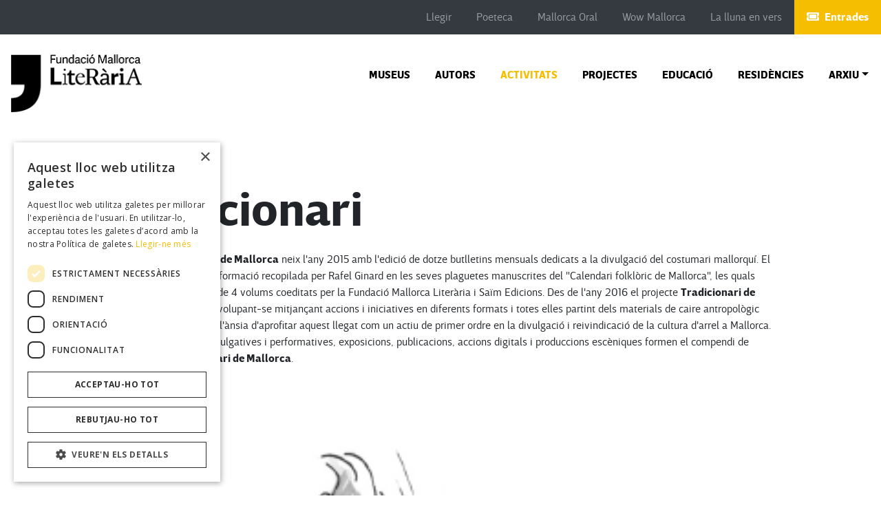

--- FILE ---
content_type: text/html; charset=UTF-8
request_url: https://www.mallorcaliteraria.cat/ca/fitxa-activitat/1440
body_size: 9468
content:
<!DOCTYPE html>
<html class="no-js" lang="ca" dir="ltr">

<head>
  <meta charset="utf-8" />
  <meta NAME="AUTHOR" content="BITGRUP Solucions tecnologiques S.L" />
  <meta NAME="DESCRIPTION" content="FML" />
  <meta NAME="KEYWORDS" content="" />
  <meta NAME="Revisit-after" content="7 days" />
  <meta property="og:description" content="" />
  <meta property="og:locale" content="ca_ES" />
  <meta property="og:locale:alternate" content="es_ES" />
  <meta property="og:locale:alternate" content="en_GB" />
  <meta name="distribution" content="global" />
  <meta name="resource-type" content="Document" />
  <meta name="Robots" content="all" />
  <meta name="Revisit" content="20 days" />
  <meta name="robots" content="all" />
  <meta name="language" content="">
  <meta http-equiv="content-language" content="" />
  <meta name="viewport" content="user-scalable=no, width=device-width, initial-scale=1">
  <title>Fundació Mallorca Literaria</title>

  <!-- Favicon -->
  <link rel="icon" href="/img/common/favicon.png">


  <!-- Google Consent Mode -->
  <script>
    // Define dataLayer and the gtag function.
    window.dataLayer = window.dataLayer || [];

    function gtag() {
      dataLayer.push(arguments);
    }

    gtag('consent', 'default', {
      'ad_storage': 'denied',
      'ad_user_data': 'denied',
      'ad_personalization': 'denied',
      'analytics_storage': 'denied',
      'security_storage': 'granted',
      'wait_for_update': 500
    });
  </script>
  <!-- Google Consent Mode -->

  <!-- Google Tag Manager -->
  <script>(function(w,d,s,l,i){w[l]=w[l]||[];w[l].push({'gtm.start':
  new Date().getTime(),event:'gtm.js'});var f=d.getElementsByTagName(s)[0],
  j=d.createElement(s),dl=l!='dataLayer'?'&l='+l:'';j.async=true;j.src=
  'https://www.googletagmanager.com/gtm.js?id='+i+dl;f.parentNode.insertBefore(j,f);
  })(window,document,'script','dataLayer','GTM-K7QNZS72');</script>
  <!-- End Google Tag Manager -->
  
  <!--jquery-->
  <script src="https://code.jquery.com/jquery-3.5.1.js" integrity="sha256-QWo7LDvxbWT2tbbQ97B53yJnYU3WhH/C8ycbRAkjPDc=" crossorigin="anonymous"></script>
  <script src="https://ajax.googleapis.com/ajax/libs/jqueryui/1.11.4/jquery-ui.min.js"></script>
  <link rel="stylesheet" href="https://ajax.googleapis.com/ajax/libs/jqueryui/1.11.4/themes/smoothness/jquery-ui.min.css">
  
  <!-- Font Awesome -->
  <link href='https://cdnjs.cloudflare.com/ajax/libs/font-awesome/5.15.1/css/all.min.css' rel='stylesheet' type='text/css'>

  <!-- bootstrap -->
  <!-- CSS only -->
  <link href="https://cdn.jsdelivr.net/npm/bootstrap@5.2.2/dist/css/bootstrap.min.css" rel="stylesheet" integrity="sha384-Zenh87qX5JnK2Jl0vWa8Ck2rdkQ2Bzep5IDxbcnCeuOxjzrPF/et3URy9Bv1WTRi" crossorigin="anonymous">
  <link href='/js/bootstrap/css/bootstrap.min.css' rel='stylesheet' type='text/css'>
  <link rel="stylesheet" href="https://cdn.jsdelivr.net/npm/bootstrap-select@1.13.14/dist/css/bootstrap-select.min.css">

  <script src="https://cdnjs.cloudflare.com/ajax/libs/popper.js/1.14.3/umd/popper.min.js" integrity="sha384-ZMP7rVo3mIykV+2+9J3UJ46jBk0WLaUAdn689aCwoqbBJiSnjAK/l8WvCWPIPm49" crossorigin="anonymous"></script>
  <script src="https://stackpath.bootstrapcdn.com/bootstrap/4.1.3/js/bootstrap.min.js" integrity="sha384-ChfqqxuZUCnJSK3+MXmPNIyE6ZbWh2IMqE241rYiqJxyMiZ6OW/JmZQ5stwEULTy" crossorigin="anonymous"></script>

  <script type="text/javascript" src="/js/front.class.js?v=1.3.0"></script>
  <link href='/css/style.css?v=1.13.0' rel='stylesheet' type='text/css'>
  <script src="https://cdn.jsdelivr.net/npm/bootstrap-select@1.13.14/dist/js/bootstrap-select.min.js"></script>

  <!-- MAILCHIMP -->
  <script id="mcjs">
    ! function(c, h, i, m, p) {
      m = c.createElement(h), p = c.getElementsByTagName(h)[0], m.async = 1, m.src = i, p.parentNode.insertBefore(m, p)
    }(document, "script", "https://chimpstatic.com/mcjs-connected/js/users/e150a0aa6d4fcb661f1e8b4d3/bae40a8a5205f2f756a9b8edd.js");
  </script>

</head>

<body id="body">
  <!-- Google Tag Manager (noscript) -->
  <noscript><iframe src="https://www.googletagmanager.com/ns.html?id=GTM-K7QNZS72"
  height="0" width="0" style="display:none;visibility:hidden"></iframe></noscript>
  <!-- End Google Tag Manager (noscript) --><div class="">
  <nav class="navbar navbar-expand-lg navbar-dark  bg-dark">
    <button class="navbar-toggler ml-auto" type="button" data-toggle="collapse" data-target="#navbarSupportedContent" aria-controls="navbarSupportedContent" aria-expanded="false" aria-label="Toggle navigation">
      <span class="navbar-toggler-icon blanc"></span>
    </button>

    <div class="collapse navbar-collapse justify-content-end" id="navbarSupportedContent">
      <ul class="navbar-nav ml-auto ">
        <li class="nav-item ">
          <a class="nav-link blanc" target="_blank" href="https://www.espaillegir.cat/">Llegir</a>
        </li>
        <li class="nav-item">
          <a class="nav-link blanc" target="_blank" href="https://www.poeteca.cat/">Poeteca</a>
        </li>

        <li class="nav-item">
          <a class="nav-link blanc" href="https://www.mallorcaoral.cat/">Mallorca Oral</a>
        </li>
        <li class="nav-item">
          <a class="nav-link blanc" target="_blank" href="https://wowmallorca.com/">Wow Mallorca</a>
        </li>
        <li class="nav-item">
          <a class="nav-link blanc" target="_blank" href="https://www.lallunaenvers.cat/">La lluna en vers</a>
        </li>
        <li class="nav-item bggroc">
          <a class="nav-link blanc" target="_blank" href="https://ticketib.com/ca/organizers/la-lluna-en-vers"><i class="fas fa-ticket-alt blanc mr-2"></i><b class="blanc">Entrades</b></a>
        </li>
      </ul>

    </div>
  </nav>

  <nav class="navbar navbar-expand-lg navbar-light">
    <a class="navbar-brand" href="https://www.mallorcaliteraria.cat/">
      <img src="https://www.mallorcaliteraria.cat/img/icons/logo.png" class="d-inline-block align-top ml-3 mt-4 mb-3 index100 relatiu" alt="" width="190px">
    </a>
    <button class="navbar-toggler" type="button" data-toggle="collapse" data-target="#navbarSupportedContent2" aria-controls="navbarSupportedContent2" aria-expanded="false" aria-label="Toggle navigation">
      <span class="navbar-toggler-icon"></span>
    </button>

    <div class="collapse navbar-collapse" id="navbarSupportedContent2">
      <ul class="navbar-nav ml-auto">
        <li class="nav-item ">
          <a id="museus" class="nav-link negre" href="https://www.mallorcaliteraria.cat/ca/museus"><b>MUSEUS</b></a>
        </li>
        <li class="nav-item">
          <a class="nav-link negre" href="https://www.mallorcaliteraria.cat/ca/autors/1"><b>AUTORS</b></a>
        </li>
        <li class="nav-item">
          <a class="nav-link groc" href="https://www.mallorcaliteraria.cat/ca/agenda/1"><b>ACTIVITATS</b></a>
        </li>
        <li class="nav-item">
          <a class="nav-link negre" href="https://www.mallorcaliteraria.cat/ca/projectes"><b>PROJECTES</b></a>
        </li>

        <li class="nav-item">
          <a class="nav-link negre" href="https://www.mallorcaliteraria.cat/ca/educacio/1"><b>EDUCACIÓ</b></a>
        </li>
        <li class="nav-item">
          <a class="nav-link negre" href="https://www.mallorcaliteraria.cat/ca/residencies" id="residencies"><b>RESIDÈNCIES</b></a>
        </li>
        <li class="nav-item dropdown">
          <a class="nav-link dropdown-toggle negre" href="#" id="navbarDropdown" role="button" data-toggle="dropdown" aria-haspopup="true" aria-expanded="false"><b>ARXIU</b></a>
          <div class="dropdown-menu posDrop" aria-labelledby="navbarDropdown">
            <a class="dropdown-item  negre" href="https://www.mallorcaliteraria.cat/ca/fons-autors">Cercador</a>
            <!-- <a class="dropdown-item" href="https://www.mallorcaliteraria.cat/ca/educacio">Fons d'arxiu</a>        
          <a class="dropdown-item  negre" href="https://www.mallorcaliteraria.cat/ca/fons-literatura">Fons de literatura contemporània</a> -->
            <!-- <a class="dropdown-item  negre" href="https://www.mallorcaliteraria.cat/ca/arxiu-oral">Arxiu oral de Mallorca</a> -->
            <!-- <a class="dropdown-item" href="#">Recerca</a> -->
            <a class="dropdown-item  negre" href="https://www.mallorcaliteraria.cat/ca/beques">Beques</a>
            <a class="dropdown-item  negre" href="https://www.mallorcaliteraria.cat/ca/consulta">Servei de consulta</a>
          </div>
        </li>
      </ul>

    </div>
  </nav>
</div>

<div class="modal fade show" id="news-modal" tabindex="-1" aria-labelledby="news-modal" aria-modal="true" role="dialog">
  <div class="modal-dialog modal-dialog-centered">
    <div class="modal-content">
      <div class="modal-header">
        <h5 class="modal-title">Subscriu-te al Newsletter</h5>
        <button type="button" class="btn-close" data-dismiss="modal" aria-label="Close"></button>
      </div>

      <form action="https://mallorcaliteraria.us20.list-manage.com/subscribe/post?u=e150a0aa6d4fcb661f1e8b4d3&amp;id=8441b45138&amp;f_id=009a63e6f0" method="post" id="mc-embedded-subscribe-form" name="mc-embedded-subscribe-form" class="validate" target="_blank">

        <div id="mc_embed_shell" class="modal-body">
          <div id="mc_embed_signup">
            <p>Omple el formulari per començar a rebre el nostre butlletí setmanal!</p>
            <div id="mc_embed_signup_scroll">
              <fieldset>
                <div class="mc-field-group">
                  <label class="sr-only" for="mce-FNAME">Nom <span class="asterisk">*</span></label>
                  <input type="text" name="FNAME" class="form-control required text" id="mce-FNAME" placeholder="Nom" required value="">
                </div>
                <div class="mc-field-group">
                  <label class="sr-only" for="mce-LNAME">Llinatges <span class="asterisk">*</span></label>
                  <input type="text" name="LNAME" class="form-control required text" id="mce-LNAME" placeholder="Llinatges" required value="">
                </div>
                <div class="mc-field-group">
                  <label class="sr-only" for="mce-EMAIL">Adreça electrònica <span class="asterisk">*</span></label>
                  <input type="email" name="EMAIL" class="form-control required email" id="mce-EMAIL" placeholder="Adreça electrònica" required value="">
                </div>
              </fieldset>
              <div id="mce-responses" class="clear">
                <div class="response" id="mce-error-response" style="display: none;"></div>
                <div class="response" id="mce-success-response" style="display: none;"></div>
              </div>
              <div aria-hidden="true" style="position: absolute; left: -5000px;"><input type="text" name="b_e150a0aa6d4fcb661f1e8b4d3_8441b45138" tabindex="-1" value=""></div>
              <div hidden=""><input type="hidden" name="tags" value="858466,2516192"></div>
            </div>

          </div>
          <script type="text/javascript" src="//s3.amazonaws.com/downloads.mailchimp.com/js/mc-validate.js"></script>
          <script type="text/javascript">
            (function($) {
              window.fnames = new Array();
              window.ftypes = new Array();
              fnames[1] = 'FNAME';
              ftypes[1] = 'text';
              fnames[2] = 'LNAME';
              ftypes[2] = 'text';
              fnames[0] = 'EMAIL';
              ftypes[0] = 'email';
              fnames[3] = 'POBLE';
              ftypes[3] = 'text';
              fnames[6] = 'AGE';
              ftypes[6] = 'radio';
              /*
               * Translated default messages for the jQuery validation plugin.
               * Locale: CA
               */
              $.extend($.validator.messages, {
                required: "Aquest camp és obligatori.",
                remote: "Si us plau, omple aquest camp.",
                email: "Si us plau, escriu una adreça de correu-e vàlida",
                url: "Si us plau, escriu una URL vàlida.",
                date: "Si us plau, escriu una data vàlida.",
                dateISO: "Si us plau, escriu una data (ISO) vàlida.",
                number: "Si us plau, escriu un número enter vàlid.",
                digits: "Si us plau, escriu només dígits.",
                creditcard: "Si us plau, escriu un número de tarjeta vàlid.",
                equalTo: "Si us plau, escriu el maateix valor de nou.",
                accept: "Si us plau, escriu un valor amb una extensió acceptada.",
                maxlength: $.validator.format("Si us plau, no escriguis més de {0} caracters."),
                minlength: $.validator.format("Si us plau, no escriguis menys de {0} caracters."),
                rangelength: $.validator.format("Si us plau, escriu un valor entre {0} i {1} caracters."),
                range: $.validator.format("Si us plau, escriu un valor entre {0} i {1}."),
                max: $.validator.format("Si us plau, escriu un valor menor o igual a {0}."),
                min: $.validator.format("Si us plau, escriu un valor major o igual a {0}.")
              });
            }(jQuery));
            var $mcj = jQuery.noConflict(true);
          </script>
        </div>

        <div class="modal-footer w-100">
          <button type="button" class="btn btn-secondary" data-dismiss="modal">Tanca</button>
          <button id="mc-embedded-subscribe" type="submit" class="btn btn-brand">Enviar</button>
        </div>

      </form>
    </div>
  </div>
</div><div id="fitxa-activitat">
    <div class="container-fluid cont1200">
                <div class="row marge-seccio">
            <div class="col-sm-12">
                <h1 class="font70" ><b>Tradicionari</b></h1>
                <p ></p>
                <p class="text-justify"><p>El projecte <strong>Tradicionari de Mallorca</strong> neix l'any 2015 amb l'edició de dotze butlletins mensuals dedicats a la divulgació del costumari mallorquí. El nucli del projecte és la informació recopilada per Rafel Ginard en les seves plaguetes manuscrites del "Calendari folklòric de Mallorca", les quals veuran la llum en forma de 4 volums coeditats per la Fundació Mallorca Literària i Saïm Edicions. Des de l'any 2016 el projecte <strong>Tradicionari de Mallorca</strong> ha anat desenvolupant-se mitjançant accions i iniciatives en diferents formats i totes elles partint dels materials de caire antropològic recollits per Ginard, amb l'ànsia d'aprofitar aquest llegat com un actiu de primer ordre en la divulgació i reivindicació de la cultura d'arrel a Mallorca. Activitats educatives, divulgatives i performatives, exposicions, publicacions, accions digitals i produccions escèniques formen el compendi de propostes del <strong>Tradicionari de Mallorca</strong>.</p>
</p>

            </div>
        </div>
                                <div class="row marge-seccio" style="margin-bottom:170px;">
            <div class="col-sm-12 mx-auto">
                <div class="mx-auto">
                    <div class="relatiu">
                    <img class="center-block mx-auto" src="https://www.mallorcaliteraria.cat/panell/img/events/1626869374.png" width="100%" height="auto">
                    <div class="overFitxaActivitat" >
                        <p class="text-center" style="padding-top:13px;"><b class="my-auto " style="font-size:32px;">"Calendari Folklòric de Mallorca" [ESTIU] de Rafel Ginard. </b></p>
                    </div>
                    </div>
                                    </div>
            </div>
        </div>
    </div>
    <div class="container-fluid cont1600">
        <div class="underBanner mx-auto ocultMobil bgBlau">
    
</div>
    </div>
    <div class="container-fluid cont1200">
        <div class="row marge-seccio">
            <div class="col-md-6 col-sm-12">
                <!-- <p><b>Descripció activitat</b></p> -->
                <p><p>Presentació del segon volum del "Calendari Folklòric de Mallorca".<br />
Coincidint amb la plena estiuenca surt a la llum el 2n tom del <strong>"Calendari Folklòric de Mallorca: Estiu"</strong>. Text a partir de les anotacions manuscrites del folklorista <strong>Rafel Ginard</strong> (1899-1976).</p>

<p>Un projecte de <strong>Mallorca Literària</strong> en coedició amb <strong>Saïm Edicions</strong>.</p>

<p><u>Amb la participació de:</u></p>

<p><strong>Isabel M. Busquets</strong>, consellera de Cultura, Patrimoni i Política lingüística,</p>

<p><strong>Francesc Mestre</strong>, batle de Sant Joan,</p>

<p><strong>Andreu Ramis </strong>i <strong>Miquel Sbert</strong>, curadors dels textos,</p>

<p><strong>Toni Galmés</strong>, il·lustrador,</p>

<p><strong>Tolo Albertí</strong>, editor de Saïm Edicions. </p>

<p>Hi col·labora: Ajuntament de Sant Joan i Església Parroquial de Sant Joan.</p>
</p>

            </div>
            <div class="col-md-5 offset-md-1 col-sm-12">
                <div class="lineaRow"></div>
                <p class="mt-3" style="margin-bottom:0px;">27/07/2021</p>
                <p style="margin-bottom:0px;">20 h</p>
                <p style="margin-bottom:0px;">Església parroquial de Sant Joan</p>                
                <p style="color:red;">Presentació</p>
                <div class="linea">
                                        
                                                        </div>
            </div>
        </div>
         
        <div class="row marge-seccio">
            <div class="col-sm-12">
            <h1><b>Altres activitats del cicle</b></h1>
            </div>
            
        </div>
                <div class="row marge-interior">
                    <div class="col-md-4 col-sm-12">
            <div class="card no-borders">
            <a href="https://www.mallorcaliteraria.cat/ca/fitxa-activitat/1380">
                <div class="relatiu">
                <!-- <img class="img-responsive" src="https://www.mallorcaliteraria.cat/panell/img/events/1620378767.png" width="100%"> -->
                <div class="" style="background-image: url('https://www.mallorcaliteraria.cat/panell/img/events/1620378767.png');height:188px;width:300px;background-size:contain;background-repeat: no-repeat;background-position:center;"></div>
                <div class="overBannerActivitats">
                    <div style="padding: 10px 10px;">
                    <div class="lineaSuperior" >Familiar</div>
                    </div>
                </div>
                <!-- <div class="overConverses">
                    <p style="margin:0;" class="blanc"><b>Converses</b></p>
                </div> -->
                </div>
                
                <div class="card-body marge-interior">
                    <h4 class="card-title" ><b>Mare, d'on venen els infants?</b></h4>                    
                    
                    <p class="mt-3" style="margin-bottom:0;">21/05/2021</p>
                    <p class="" style="margin-top:0;">Pati de S'Escorxador, Sant Joan</p>
                    <!-- <p class="" style="color:red;margin-top:0;">Familiar</p> -->
                </div>
            </a>   
            </div>
            </div>
                    <div class="col-md-4 col-sm-12">
            <div class="card no-borders">
            <a href="https://www.mallorcaliteraria.cat/ca/fitxa-activitat/1381">
                <div class="relatiu">
                <!-- <img class="img-responsive" src="https://www.mallorcaliteraria.cat/panell/img/events/1620391998.jpg" width="100%"> -->
                <div class="" style="background-image: url('https://www.mallorcaliteraria.cat/panell/img/events/1620391998.jpg');height:188px;width:300px;background-size:contain;background-repeat: no-repeat;background-position:center;"></div>
                <div class="overBannerActivitats">
                    <div style="padding: 10px 10px;">
                    <div class="lineaSuperior" >Acció</div>
                    </div>
                </div>
                <!-- <div class="overConverses">
                    <p style="margin:0;" class="blanc"><b>Converses</b></p>
                </div> -->
                </div>
                
                <div class="card-body marge-interior">
                    <h4 class="card-title" ><b>#ParaulesQueVeig al Museu de la Paraula</b></h4>                    
                    
                    <p class="mt-3" style="margin-bottom:0;">18/05/2021</p>
                    <p class="" style="margin-top:0;">Museu de la Paraula. Casa Rafel Ginard, Sant Joan</p>
                    <!-- <p class="" style="color:red;margin-top:0;">Acció</p> -->
                </div>
            </a>   
            </div>
            </div>
                    <div class="col-md-4 col-sm-12">
            <div class="card no-borders">
            <a href="https://www.mallorcaliteraria.cat/ca/fitxa-activitat/1444">
                <div class="relatiu">
                <!-- <img class="img-responsive" src="https://www.mallorcaliteraria.cat/panell/img/events/1630408512.png" width="100%"> -->
                <div class="" style="background-image: url('https://www.mallorcaliteraria.cat/panell/img/events/1630408512.png');height:188px;width:300px;background-size:contain;background-repeat: no-repeat;background-position:center;"></div>
                <div class="overBannerActivitats">
                    <div style="padding: 10px 10px;">
                    <div class="lineaSuperior" >Presentació</div>
                    </div>
                </div>
                <!-- <div class="overConverses">
                    <p style="margin:0;" class="blanc"><b>Converses</b></p>
                </div> -->
                </div>
                
                <div class="card-body marge-interior">
                    <h4 class="card-title" ><b>"Calendari Folklòric de Mallorca" [ESTIU] de Rafel Ginard. </b></h4>                    
                    
                    <p class="mt-3" style="margin-bottom:0;">03/09/2021</p>
                    <p class="" style="margin-top:0;">Espai 36. Sant Llorenç des Cardassar</p>
                    <!-- <p class="" style="color:red;margin-top:0;">Presentació</p> -->
                </div>
            </a>   
            </div>
            </div>
                    <div class="col-md-4 col-sm-12">
            <div class="card no-borders">
            <a href="https://www.mallorcaliteraria.cat/ca/fitxa-activitat/1435">
                <div class="relatiu">
                <!-- <img class="img-responsive" src="https://www.mallorcaliteraria.cat/panell/img/events/1623161839.png" width="100%"> -->
                <div class="" style="background-image: url('https://www.mallorcaliteraria.cat/panell/img/events/1623161839.png');height:188px;width:300px;background-size:contain;background-repeat: no-repeat;background-position:center;"></div>
                <div class="overBannerActivitats">
                    <div style="padding: 10px 10px;">
                    <div class="lineaSuperior" >Exposició</div>
                    </div>
                </div>
                <!-- <div class="overConverses">
                    <p style="margin:0;" class="blanc"><b>Converses</b></p>
                </div> -->
                </div>
                
                <div class="card-body marge-interior">
                    <h4 class="card-title" ><b>UN MÓN DE MIL DIMONIS</b></h4>                    
                    
                    <p class="mt-3" style="margin-bottom:0;">11/06/2021</p>
                    <p class="" style="margin-top:0;">Museu d'Etnologia de Castelló de la Plana</p>
                    <!-- <p class="" style="color:red;margin-top:0;">Exposició</p> -->
                </div>
            </a>   
            </div>
            </div>
                    <div class="col-md-4 col-sm-12">
            <div class="card no-borders">
            <a href="https://www.mallorcaliteraria.cat/ca/fitxa-activitat/1441">
                <div class="relatiu">
                <!-- <img class="img-responsive" src="https://www.mallorcaliteraria.cat/panell/img/events/1626869218.png" width="100%"> -->
                <div class="" style="background-image: url('https://www.mallorcaliteraria.cat/panell/img/events/1626869218.png');height:188px;width:300px;background-size:contain;background-repeat: no-repeat;background-position:center;"></div>
                <div class="overBannerActivitats">
                    <div style="padding: 10px 10px;">
                    <div class="lineaSuperior" >Xerrada</div>
                    </div>
                </div>
                <!-- <div class="overConverses">
                    <p style="margin:0;" class="blanc"><b>Converses</b></p>
                </div> -->
                </div>
                
                <div class="card-body marge-interior">
                    <h4 class="card-title" ><b>Experiències d'estiu folk: TREMPÓ I ESTELS</b></h4>                    
                    
                    <p class="mt-3" style="margin-bottom:0;">13/08/2021</p>
                    <p class="" style="margin-top:0;">Finca pública Son Real (Santa Margalida)</p>
                    <!-- <p class="" style="color:red;margin-top:0;">Xerrada</p> -->
                </div>
            </a>   
            </div>
            </div>
                    <div class="col-md-4 col-sm-12">
            <div class="card no-borders">
            <a href="https://www.mallorcaliteraria.cat/ca/fitxa-activitat/1447">
                <div class="relatiu">
                <!-- <img class="img-responsive" src="https://www.mallorcaliteraria.cat/panell/img/events/1630499475.png" width="100%"> -->
                <div class="" style="background-image: url('https://www.mallorcaliteraria.cat/panell/img/events/1630499475.png');height:188px;width:300px;background-size:contain;background-repeat: no-repeat;background-position:center;"></div>
                <div class="overBannerActivitats">
                    <div style="padding: 10px 10px;">
                    <div class="lineaSuperior" >Acció</div>
                    </div>
                </div>
                <!-- <div class="overConverses">
                    <p style="margin:0;" class="blanc"><b>Converses</b></p>
                </div> -->
                </div>
                
                <div class="card-body marge-interior">
                    <h4 class="card-title" ><b>"Figues i tonades". Experiències d'estiu folk</b></h4>                    
                    
                    <p class="mt-3" style="margin-bottom:0;">10/09/2021</p>
                    <p class="" style="margin-top:0;">  Son Mut Nou. Camí des Palmer, 07609, Illes Balears   </p>
                    <!-- <p class="" style="color:red;margin-top:0;">Acció</p> -->
                </div>
            </a>   
            </div>
            </div>
                    <div class="col-md-4 col-sm-12">
            <div class="card no-borders">
            <a href="https://www.mallorcaliteraria.cat/ca/fitxa-activitat/1461">
                <div class="relatiu">
                <!-- <img class="img-responsive" src="https://www.mallorcaliteraria.cat/panell/img/events/1630666312.png" width="100%"> -->
                <div class="" style="background-image: url('https://www.mallorcaliteraria.cat/panell/img/events/1630666312.png');height:188px;width:300px;background-size:contain;background-repeat: no-repeat;background-position:center;"></div>
                <div class="overBannerActivitats">
                    <div style="padding: 10px 10px;">
                    <div class="lineaSuperior" >Espectacle</div>
                    </div>
                </div>
                <!-- <div class="overConverses">
                    <p style="margin:0;" class="blanc"><b>Converses</b></p>
                </div> -->
                </div>
                
                <div class="card-body marge-interior">
                    <h4 class="card-title" ><b>AJORNAT   "Vins, formatges i música". Experiències d'estiu folk</b></h4>                    
                    
                    <p class="mt-3" style="margin-bottom:0;">17/09/2021</p>
                    <p class="" style="margin-top:0;">Molí de Son Porquer. Carretera Porreres-Campos</p>
                    <!-- <p class="" style="color:red;margin-top:0;">Espectacle</p> -->
                </div>
            </a>   
            </div>
            </div>
                    <div class="col-md-4 col-sm-12">
            <div class="card no-borders">
            <a href="https://www.mallorcaliteraria.cat/ca/fitxa-activitat/1502">
                <div class="relatiu">
                <!-- <img class="img-responsive" src="https://www.mallorcaliteraria.cat/panell/img/events/1633609614.png" width="100%"> -->
                <div class="" style="background-image: url('https://www.mallorcaliteraria.cat/panell/img/events/1633609614.png');height:188px;width:300px;background-size:contain;background-repeat: no-repeat;background-position:center;"></div>
                <div class="overBannerActivitats">
                    <div style="padding: 10px 10px;">
                    <div class="lineaSuperior" >Exposició</div>
                    </div>
                </div>
                <!-- <div class="overConverses">
                    <p style="margin:0;" class="blanc"><b>Converses</b></p>
                </div> -->
                </div>
                
                <div class="card-body marge-interior">
                    <h4 class="card-title" ><b>Un món de mil dimonis</b></h4>                    
                    
                    <p class="mt-3" style="margin-bottom:0;">26/11/2021</p>
                    <p class="" style="margin-top:0;">Arxiu del Regne de Mallorca (Palma)</p>
                    <!-- <p class="" style="color:red;margin-top:0;">Exposició</p> -->
                </div>
            </a>   
            </div>
            </div>
                    <div class="col-md-4 col-sm-12">
            <div class="card no-borders">
            <a href="https://www.mallorcaliteraria.cat/ca/fitxa-activitat/1503">
                <div class="relatiu">
                <!-- <img class="img-responsive" src="https://www.mallorcaliteraria.cat/panell/img/events/1635161280.jpg" width="100%"> -->
                <div class="" style="background-image: url('https://www.mallorcaliteraria.cat/panell/img/events/1635161280.jpg');height:188px;width:300px;background-size:contain;background-repeat: no-repeat;background-position:center;"></div>
                <div class="overBannerActivitats">
                    <div style="padding: 10px 10px;">
                    <div class="lineaSuperior" >Xerrada</div>
                    </div>
                </div>
                <!-- <div class="overConverses">
                    <p style="margin:0;" class="blanc"><b>Converses</b></p>
                </div> -->
                </div>
                
                <div class="card-body marge-interior">
                    <h4 class="card-title" ><b>Vetlar la mort</b></h4>                    
                    
                    <p class="mt-3" style="margin-bottom:0;">27/10/2021</p>
                    <p class="" style="margin-top:0;">Espai Social Can Bum (carrer Costa i Llobera, 40, Pollença)</p>
                    <!-- <p class="" style="color:red;margin-top:0;">Xerrada</p> -->
                </div>
            </a>   
            </div>
            </div>
                    <div class="col-md-4 col-sm-12">
            <div class="card no-borders">
            <a href="https://www.mallorcaliteraria.cat/ca/fitxa-activitat/1528">
                <div class="relatiu">
                <!-- <img class="img-responsive" src="https://www.mallorcaliteraria.cat/panell/img/events/1645513917.png" width="100%"> -->
                <div class="" style="background-image: url('https://www.mallorcaliteraria.cat/panell/img/events/1645513917.png');height:188px;width:300px;background-size:contain;background-repeat: no-repeat;background-position:center;"></div>
                <div class="overBannerActivitats">
                    <div style="padding: 10px 10px;">
                    <div class="lineaSuperior" >Ruta</div>
                    </div>
                </div>
                <!-- <div class="overConverses">
                    <p style="margin:0;" class="blanc"><b>Converses</b></p>
                </div> -->
                </div>
                
                <div class="card-body marge-interior">
                    <h4 class="card-title" ><b>Ruta Folk: "Carboner, bon carboner. Què duis a dins es sarró?"</b></h4>                    
                    
                    <p class="mt-3" style="margin-bottom:0;">09/04/2022</p>
                    <p class="" style="margin-top:0;"></p>
                    <!-- <p class="" style="color:red;margin-top:0;">Ruta</p> -->
                </div>
            </a>   
            </div>
            </div>
                    <div class="col-md-4 col-sm-12">
            <div class="card no-borders">
            <a href="https://www.mallorcaliteraria.cat/ca/fitxa-activitat/1529">
                <div class="relatiu">
                <!-- <img class="img-responsive" src="https://www.mallorcaliteraria.cat/panell/img/events/1645514266.png" width="100%"> -->
                <div class="" style="background-image: url('https://www.mallorcaliteraria.cat/panell/img/events/1645514266.png');height:188px;width:300px;background-size:contain;background-repeat: no-repeat;background-position:center;"></div>
                <div class="overBannerActivitats">
                    <div style="padding: 10px 10px;">
                    <div class="lineaSuperior" >Ruta</div>
                    </div>
                </div>
                <!-- <div class="overConverses">
                    <p style="margin:0;" class="blanc"><b>Converses</b></p>
                </div> -->
                </div>
                
                <div class="card-body marge-interior">
                    <h4 class="card-title" ><b>Ruta Folk: "Sineu, vila la primera, té la prima per bandera"</b></h4>                    
                    
                    <p class="mt-3" style="margin-bottom:0;">24/04/2022</p>
                    <p class="" style="margin-top:0;">Sineu</p>
                    <!-- <p class="" style="color:red;margin-top:0;">Ruta</p> -->
                </div>
            </a>   
            </div>
            </div>
                    <div class="col-md-4 col-sm-12">
            <div class="card no-borders">
            <a href="https://www.mallorcaliteraria.cat/ca/fitxa-activitat/1559">
                <div class="relatiu">
                <!-- <img class="img-responsive" src="https://www.mallorcaliteraria.cat/panell/img/events/1648817785.png" width="100%"> -->
                <div class="" style="background-image: url('https://www.mallorcaliteraria.cat/panell/img/events/1648817785.png');height:188px;width:300px;background-size:contain;background-repeat: no-repeat;background-position:center;"></div>
                <div class="overBannerActivitats">
                    <div style="padding: 10px 10px;">
                    <div class="lineaSuperior" >Presentació</div>
                    </div>
                </div>
                <!-- <div class="overConverses">
                    <p style="margin:0;" class="blanc"><b>Converses</b></p>
                </div> -->
                </div>
                
                <div class="card-body marge-interior">
                    <h4 class="card-title" ><b>Un tast de Primavera</b></h4>                    
                    
                    <p class="mt-3" style="margin-bottom:0;">13/04/2022</p>
                    <p class="" style="margin-top:0;">Ca n'Oleo, Palma</p>
                    <!-- <p class="" style="color:red;margin-top:0;">Presentació</p> -->
                </div>
            </a>   
            </div>
            </div>
                    <div class="col-md-4 col-sm-12">
            <div class="card no-borders">
            <a href="https://www.mallorcaliteraria.cat/ca/fitxa-activitat/1538">
                <div class="relatiu">
                <!-- <img class="img-responsive" src="https://www.mallorcaliteraria.cat/panell/img/events/1645707831.png" width="100%"> -->
                <div class="" style="background-image: url('https://www.mallorcaliteraria.cat/panell/img/events/1645707831.png');height:188px;width:300px;background-size:contain;background-repeat: no-repeat;background-position:center;"></div>
                <div class="overBannerActivitats">
                    <div style="padding: 10px 10px;">
                    <div class="lineaSuperior" >Conferència</div>
                    </div>
                </div>
                <!-- <div class="overConverses">
                    <p style="margin:0;" class="blanc"><b>Converses</b></p>
                </div> -->
                </div>
                
                <div class="card-body marge-interior">
                    <h4 class="card-title" ><b>Quart Diumenge, Rafel Ginard i el "Calendari Folklòric"</b></h4>                    
                    
                    <p class="mt-3" style="margin-bottom:0;">19/03/2022</p>
                    <p class="" style="margin-top:0;">S'Escorxador (carrer Rafel Ginard s/n, Sant Joan)</p>
                    <!-- <p class="" style="color:red;margin-top:0;">Conferència</p> -->
                </div>
            </a>   
            </div>
            </div>
                    <div class="col-md-4 col-sm-12">
            <div class="card no-borders">
            <a href="https://www.mallorcaliteraria.cat/ca/fitxa-activitat/1560">
                <div class="relatiu">
                <!-- <img class="img-responsive" src="https://www.mallorcaliteraria.cat/panell/img/events/1648818625.png" width="100%"> -->
                <div class="" style="background-image: url('https://www.mallorcaliteraria.cat/panell/img/events/1648818625.png');height:188px;width:300px;background-size:contain;background-repeat: no-repeat;background-position:center;"></div>
                <div class="overBannerActivitats">
                    <div style="padding: 10px 10px;">
                    <div class="lineaSuperior" >Xerrada</div>
                    </div>
                </div>
                <!-- <div class="overConverses">
                    <p style="margin:0;" class="blanc"><b>Converses</b></p>
                </div> -->
                </div>
                
                <div class="card-body marge-interior">
                    <h4 class="card-title" ><b>El cel de primavera</b></h4>                    
                    
                    <p class="mt-3" style="margin-bottom:0;">09/04/2022</p>
                    <p class="" style="margin-top:0;">Edifici d’Es Molinar, Montuïri</p>
                    <!-- <p class="" style="color:red;margin-top:0;">Xerrada</p> -->
                </div>
            </a>   
            </div>
            </div>
                    <div class="col-md-4 col-sm-12">
            <div class="card no-borders">
            <a href="https://www.mallorcaliteraria.cat/ca/fitxa-activitat/1561">
                <div class="relatiu">
                <!-- <img class="img-responsive" src="https://www.mallorcaliteraria.cat/panell/img/events/1648818200.png" width="100%"> -->
                <div class="" style="background-image: url('https://www.mallorcaliteraria.cat/panell/img/events/1648818200.png');height:188px;width:300px;background-size:contain;background-repeat: no-repeat;background-position:center;"></div>
                <div class="overBannerActivitats">
                    <div style="padding: 10px 10px;">
                    <div class="lineaSuperior" >Presentació</div>
                    </div>
                </div>
                <!-- <div class="overConverses">
                    <p style="margin:0;" class="blanc"><b>Converses</b></p>
                </div> -->
                </div>
                
                <div class="card-body marge-interior">
                    <h4 class="card-title" ><b>Un tast de Primavera</b></h4>                    
                    
                    <p class="mt-3" style="margin-bottom:0;">15/05/2022</p>
                    <p class="" style="margin-top:0;">Refectori del Convent, Lloret de Vistalegre</p>
                    <!-- <p class="" style="color:red;margin-top:0;">Presentació</p> -->
                </div>
            </a>   
            </div>
            </div>
                    <div class="col-md-4 col-sm-12">
            <div class="card no-borders">
            <a href="https://www.mallorcaliteraria.cat/ca/fitxa-activitat/1565">
                <div class="relatiu">
                <!-- <img class="img-responsive" src="https://www.mallorcaliteraria.cat/panell/img/events/1649170693.png" width="100%"> -->
                <div class="" style="background-image: url('https://www.mallorcaliteraria.cat/panell/img/events/1649170693.png');height:188px;width:300px;background-size:contain;background-repeat: no-repeat;background-position:center;"></div>
                <div class="overBannerActivitats">
                    <div style="padding: 10px 10px;">
                    <div class="lineaSuperior" >Presentació</div>
                    </div>
                </div>
                <!-- <div class="overConverses">
                    <p style="margin:0;" class="blanc"><b>Converses</b></p>
                </div> -->
                </div>
                
                <div class="card-body marge-interior">
                    <h4 class="card-title" ><b>'Rossinyol de primavera, ja pots començar a cantar'</b></h4>                    
                    
                    <p class="mt-3" style="margin-bottom:0;">13/05/2022</p>
                    <p class="" style="margin-top:0;">Teatre Municipal, Santanyi</p>
                    <!-- <p class="" style="color:red;margin-top:0;">Presentació</p> -->
                </div>
            </a>   
            </div>
            </div>
                    <div class="col-md-4 col-sm-12">
            <div class="card no-borders">
            <a href="https://www.mallorcaliteraria.cat/ca/fitxa-activitat/1562">
                <div class="relatiu">
                <!-- <img class="img-responsive" src="https://www.mallorcaliteraria.cat/panell/img/events/1648818496.png" width="100%"> -->
                <div class="" style="background-image: url('https://www.mallorcaliteraria.cat/panell/img/events/1648818496.png');height:188px;width:300px;background-size:contain;background-repeat: no-repeat;background-position:center;"></div>
                <div class="overBannerActivitats">
                    <div style="padding: 10px 10px;">
                    <div class="lineaSuperior" >Xerrada</div>
                    </div>
                </div>
                <!-- <div class="overConverses">
                    <p style="margin:0;" class="blanc"><b>Converses</b></p>
                </div> -->
                </div>
                
                <div class="card-body marge-interior">
                    <h4 class="card-title" ><b>‘Bona diada fa avui per eixamenar ses beies’</b></h4>                    
                    
                    <p class="mt-3" style="margin-bottom:0;">30/04/2022</p>
                    <p class="" style="margin-top:0;">Finca Son Frare, Petra</p>
                    <!-- <p class="" style="color:red;margin-top:0;">Xerrada</p> -->
                </div>
            </a>   
            </div>
            </div>
                    <div class="col-md-4 col-sm-12">
            <div class="card no-borders">
            <a href="https://www.mallorcaliteraria.cat/ca/fitxa-activitat/1564">
                <div class="relatiu">
                <!-- <img class="img-responsive" src="https://www.mallorcaliteraria.cat/panell/img/events/1648818856.png" width="100%"> -->
                <div class="" style="background-image: url('https://www.mallorcaliteraria.cat/panell/img/events/1648818856.png');height:188px;width:300px;background-size:contain;background-repeat: no-repeat;background-position:center;"></div>
                <div class="overBannerActivitats">
                    <div style="padding: 10px 10px;">
                    <div class="lineaSuperior" >Presentació</div>
                    </div>
                </div>
                <!-- <div class="overConverses">
                    <p style="margin:0;" class="blanc"><b>Converses</b></p>
                </div> -->
                </div>
                
                <div class="card-body marge-interior">
                    <h4 class="card-title" ><b>Un tast de Primavera</b></h4>                    
                    
                    <p class="mt-3" style="margin-bottom:0;">22/04/2022</p>
                    <p class="" style="margin-top:0;">Can Dulce, Sóller</p>
                    <!-- <p class="" style="color:red;margin-top:0;">Presentació</p> -->
                </div>
            </a>   
            </div>
            </div>
                    <div class="col-md-4 col-sm-12">
            <div class="card no-borders">
            <a href="https://www.mallorcaliteraria.cat/ca/fitxa-activitat/1591">
                <div class="relatiu">
                <!-- <img class="img-responsive" src="https://www.mallorcaliteraria.cat/panell/img/events/1652251425.png" width="100%"> -->
                <div class="" style="background-image: url('https://www.mallorcaliteraria.cat/panell/img/events/1652251425.png');height:188px;width:300px;background-size:contain;background-repeat: no-repeat;background-position:center;"></div>
                <div class="overBannerActivitats">
                    <div style="padding: 10px 10px;">
                    <div class="lineaSuperior" >Presentació</div>
                    </div>
                </div>
                <!-- <div class="overConverses">
                    <p style="margin:0;" class="blanc"><b>Converses</b></p>
                </div> -->
                </div>
                
                <div class="card-body marge-interior">
                    <h4 class="card-title" ><b>Un tast de Primavera</b></h4>                    
                    
                    <p class="mt-3" style="margin-bottom:0;">16/06/2022</p>
                    <p class="" style="margin-top:0;">Biblioteca de Sant Jordi</p>
                    <!-- <p class="" style="color:red;margin-top:0;">Presentació</p> -->
                </div>
            </a>   
            </div>
            </div>
                    <div class="col-md-4 col-sm-12">
            <div class="card no-borders">
            <a href="https://www.mallorcaliteraria.cat/ca/fitxa-activitat/1592">
                <div class="relatiu">
                <!-- <img class="img-responsive" src="https://www.mallorcaliteraria.cat/panell/img/events/1652269565.png" width="100%"> -->
                <div class="" style="background-image: url('https://www.mallorcaliteraria.cat/panell/img/events/1652269565.png');height:188px;width:300px;background-size:contain;background-repeat: no-repeat;background-position:center;"></div>
                <div class="overBannerActivitats">
                    <div style="padding: 10px 10px;">
                    <div class="lineaSuperior" >Presentació</div>
                    </div>
                </div>
                <!-- <div class="overConverses">
                    <p style="margin:0;" class="blanc"><b>Converses</b></p>
                </div> -->
                </div>
                
                <div class="card-body marge-interior">
                    <h4 class="card-title" ><b>Un tast de Primavera</b></h4>                    
                    
                    <p class="mt-3" style="margin-bottom:0;">18/06/2022</p>
                    <p class="" style="margin-top:0;">plaça de Sant Marc (Sineu)</p>
                    <!-- <p class="" style="color:red;margin-top:0;">Presentació</p> -->
                </div>
            </a>   
            </div>
            </div>
                    <div class="col-md-4 col-sm-12">
            <div class="card no-borders">
            <a href="https://www.mallorcaliteraria.cat/ca/fitxa-activitat/1589">
                <div class="relatiu">
                <!-- <img class="img-responsive" src="https://www.mallorcaliteraria.cat/panell/img/events/1651562829.png" width="100%"> -->
                <div class="" style="background-image: url('https://www.mallorcaliteraria.cat/panell/img/events/1651562829.png');height:188px;width:300px;background-size:contain;background-repeat: no-repeat;background-position:center;"></div>
                <div class="overBannerActivitats">
                    <div style="padding: 10px 10px;">
                    <div class="lineaSuperior" ></div>
                    </div>
                </div>
                <!-- <div class="overConverses">
                    <p style="margin:0;" class="blanc"><b>Converses</b></p>
                </div> -->
                </div>
                
                <div class="card-body marge-interior">
                    <h4 class="card-title" ><b>Un tast de Primavera</b></h4>                    
                    
                    <p class="mt-3" style="margin-bottom:0;">17/06/2022</p>
                    <p class="" style="margin-top:0;">Espai 36 (Sant Llorenç)</p>
                    <!-- <p class="" style="color:red;margin-top:0;"></p> -->
                </div>
            </a>   
            </div>
            </div>
                    <div class="col-md-4 col-sm-12">
            <div class="card no-borders">
            <a href="https://www.mallorcaliteraria.cat/ca/fitxa-activitat/1663">
                <div class="relatiu">
                <!-- <img class="img-responsive" src="https://www.mallorcaliteraria.cat/panell/img/events/1669122922.png" width="100%"> -->
                <div class="" style="background-image: url('https://www.mallorcaliteraria.cat/panell/img/events/1669122922.png');height:188px;width:300px;background-size:contain;background-repeat: no-repeat;background-position:center;"></div>
                <div class="overBannerActivitats">
                    <div style="padding: 10px 10px;">
                    <div class="lineaSuperior" >Presentació</div>
                    </div>
                </div>
                <!-- <div class="overConverses">
                    <p style="margin:0;" class="blanc"><b>Converses</b></p>
                </div> -->
                </div>
                
                <div class="card-body marge-interior">
                    <h4 class="card-title" ><b>Presentació "Calendari Folklòric de Mallorca" de Rafel Ginard</b></h4>                    
                    
                    <p class="mt-3" style="margin-bottom:0;">17/12/2022</p>
                    <p class="" style="margin-top:0;">Agrupació Cultural de Porreres. Carrer d'en Mago, 6 (Porreres)</p>
                    <!-- <p class="" style="color:red;margin-top:0;">Presentació</p> -->
                </div>
            </a>   
            </div>
            </div>
                    <div class="col-md-4 col-sm-12">
            <div class="card no-borders">
            <a href="https://www.mallorcaliteraria.cat/ca/fitxa-activitat/1665">
                <div class="relatiu">
                <!-- <img class="img-responsive" src="https://www.mallorcaliteraria.cat/panell/img/events/1670242086.png" width="100%"> -->
                <div class="" style="background-image: url('https://www.mallorcaliteraria.cat/panell/img/events/1670242086.png');height:188px;width:300px;background-size:contain;background-repeat: no-repeat;background-position:center;"></div>
                <div class="overBannerActivitats">
                    <div style="padding: 10px 10px;">
                    <div class="lineaSuperior" >Taller</div>
                    </div>
                </div>
                <!-- <div class="overConverses">
                    <p style="margin:0;" class="blanc"><b>Converses</b></p>
                </div> -->
                </div>
                
                <div class="card-body marge-interior">
                    <h4 class="card-title" ><b>Taller de glosa "Deixau pas a aquestes dones"</b></h4>                    
                    
                    <p class="mt-3" style="margin-bottom:0;">14/12/2022</p>
                    <p class="" style="margin-top:0;">Museu de la Paraula. Casa Pare GInard</p>
                    <!-- <p class="" style="color:red;margin-top:0;">Taller</p> -->
                </div>
            </a>   
            </div>
            </div>
                    <div class="col-md-4 col-sm-12">
            <div class="card no-borders">
            <a href="https://www.mallorcaliteraria.cat/ca/fitxa-activitat/1667">
                <div class="relatiu">
                <!-- <img class="img-responsive" src="https://www.mallorcaliteraria.cat/panell/img/events/1673357833.png" width="100%"> -->
                <div class="" style="background-image: url('https://www.mallorcaliteraria.cat/panell/img/events/1673357833.png');height:188px;width:300px;background-size:contain;background-repeat: no-repeat;background-position:center;"></div>
                <div class="overBannerActivitats">
                    <div style="padding: 10px 10px;">
                    <div class="lineaSuperior" >Presentació</div>
                    </div>
                </div>
                <!-- <div class="overConverses">
                    <p style="margin:0;" class="blanc"><b>Converses</b></p>
                </div> -->
                </div>
                
                <div class="card-body marge-interior">
                    <h4 class="card-title" ><b>Presentació Calendari Folklòric de Mallorca</b></h4>                    
                    
                    <p class="mt-3" style="margin-bottom:0;">26/01/2023</p>
                    <p class="" style="margin-top:0;">Centre Artesà Tradicionàrius (plaça d’Anna Frank, s/n, Barcelona)</p>
                    <!-- <p class="" style="color:red;margin-top:0;">Presentació</p> -->
                </div>
            </a>   
            </div>
            </div>
                    <div class="col-md-4 col-sm-12">
            <div class="card no-borders">
            <a href="https://www.mallorcaliteraria.cat/ca/fitxa-activitat/1668">
                <div class="relatiu">
                <!-- <img class="img-responsive" src="https://www.mallorcaliteraria.cat/panell/img/events/1673358129.png" width="100%"> -->
                <div class="" style="background-image: url('https://www.mallorcaliteraria.cat/panell/img/events/1673358129.png');height:188px;width:300px;background-size:contain;background-repeat: no-repeat;background-position:center;"></div>
                <div class="overBannerActivitats">
                    <div style="padding: 10px 10px;">
                    <div class="lineaSuperior" >Taller</div>
                    </div>
                </div>
                <!-- <div class="overConverses">
                    <p style="margin:0;" class="blanc"><b>Converses</b></p>
                </div> -->
                </div>
                
                <div class="card-body marge-interior">
                    <h4 class="card-title" ><b>Taller de glosa “Deixau pas a aquestes dones”</b></h4>                    
                    
                    <p class="mt-3" style="margin-bottom:0;">27/01/2023</p>
                    <p class="" style="margin-top:0;">Espai Albert Musons (carrer de l’Alzina, 9, Barcelona)</p>
                    <!-- <p class="" style="color:red;margin-top:0;">Taller</p> -->
                </div>
            </a>   
            </div>
            </div>
                    <div class="col-md-4 col-sm-12">
            <div class="card no-borders">
            <a href="https://www.mallorcaliteraria.cat/ca/fitxa-activitat/1680">
                <div class="relatiu">
                <!-- <img class="img-responsive" src="https://www.mallorcaliteraria.cat/panell/img/events/1678189162.png" width="100%"> -->
                <div class="" style="background-image: url('https://www.mallorcaliteraria.cat/panell/img/events/1678189162.png');height:188px;width:300px;background-size:contain;background-repeat: no-repeat;background-position:center;"></div>
                <div class="overBannerActivitats">
                    <div style="padding: 10px 10px;">
                    <div class="lineaSuperior" >Presentació</div>
                    </div>
                </div>
                <!-- <div class="overConverses">
                    <p style="margin:0;" class="blanc"><b>Converses</b></p>
                </div> -->
                </div>
                
                <div class="card-body marge-interior">
                    <h4 class="card-title" ><b>Presentació Calendari Folklòric de Mallorca</b></h4>                    
                    
                    <p class="mt-3" style="margin-bottom:0;">11/04/2023</p>
                    <p class="" style="margin-top:0;">Claustre de Sant Bonaventura (Llucmajor)</p>
                    <!-- <p class="" style="color:red;margin-top:0;">Presentació</p> -->
                </div>
            </a>   
            </div>
            </div>
                    <div class="col-md-4 col-sm-12">
            <div class="card no-borders">
            <a href="https://www.mallorcaliteraria.cat/ca/fitxa-activitat/1683">
                <div class="relatiu">
                <!-- <img class="img-responsive" src="https://www.mallorcaliteraria.cat/panell/img/events/1678356376.png" width="100%"> -->
                <div class="" style="background-image: url('https://www.mallorcaliteraria.cat/panell/img/events/1678356376.png');height:188px;width:300px;background-size:contain;background-repeat: no-repeat;background-position:center;"></div>
                <div class="overBannerActivitats">
                    <div style="padding: 10px 10px;">
                    <div class="lineaSuperior" >Presentació</div>
                    </div>
                </div>
                <!-- <div class="overConverses">
                    <p style="margin:0;" class="blanc"><b>Converses</b></p>
                </div> -->
                </div>
                
                <div class="card-body marge-interior">
                    <h4 class="card-title" ><b>Presentació: Calendari Folklòric de Mallorca</b></h4>                    
                    
                    <p class="mt-3" style="margin-bottom:0;">18/03/2023</p>
                    <p class="" style="margin-top:0;">Celler Jaume de Puntiró (Santa Maria)</p>
                    <!-- <p class="" style="color:red;margin-top:0;">Presentació</p> -->
                </div>
            </a>   
            </div>
            </div>
                    <div class="col-md-4 col-sm-12">
            <div class="card no-borders">
            <a href="https://www.mallorcaliteraria.cat/ca/fitxa-activitat/1747">
                <div class="relatiu">
                <!-- <img class="img-responsive" src="https://www.mallorcaliteraria.cat/panell/img/events/1684490707.png" width="100%"> -->
                <div class="" style="background-image: url('https://www.mallorcaliteraria.cat/panell/img/events/1684490707.png');height:188px;width:300px;background-size:contain;background-repeat: no-repeat;background-position:center;"></div>
                <div class="overBannerActivitats">
                    <div style="padding: 10px 10px;">
                    <div class="lineaSuperior" >Familiar</div>
                    </div>
                </div>
                <!-- <div class="overConverses">
                    <p style="margin:0;" class="blanc"><b>Converses</b></p>
                </div> -->
                </div>
                
                <div class="card-body marge-interior">
                    <h4 class="card-title" ><b>Contacontes Maria Enganxa</b></h4>                    
                    
                    <p class="mt-3" style="margin-bottom:0;">08/06/2023</p>
                    <p class="" style="margin-top:0;">Consolació (Sant Joan)</p>
                    <!-- <p class="" style="color:red;margin-top:0;">Familiar</p> -->
                </div>
            </a>   
            </div>
            </div>
                    <!-- <div class="col-md-4 col-sm-12">
            <div class="card no-borders">
                <div class="relatiu">
                <img class="img-responsive" src="https://www.mallorcaliteraria.cat/img/home/300x200.jpg">
                <div class="overBannerActivitats">
                    <div style="padding: 10px 20px;">
                    <div class="lineaSuperior" >Rutes</div>
                    </div>
                </div>
                <div class="overConverses">
                    <p style="margin:0;" class="blanc"><b>Converses</b></p>
                </div>
                </div>
                
                <div class="card-body marge-interior">
                    <h4 class="card-title" ><a href="#"><b>Miquel dels Sants Oliver</b></a></h4>                    
                    <p class="mt-3">Taula Rodona</p>
                    <p class="mt-3">26 de desembre</p>
                    <p class="mt-3">Lloc</p>
                    <p class="mt-3" style="color:red;">Literatura</p>
                </div>
                
            </div>
            </div>
            <div class="col-md-4 col-sm-12">
            <div class="card no-borders">
                <div class="relatiu">
                <img class="img-responsive" src="https://www.mallorcaliteraria.cat/img/home/300x200.jpg">
                <div class="overBannerActivitats">
                    <div style="padding: 10px 20px;">
                    <div class="lineaSuperior" >Rutes</div>
                    </div>
                </div>
                <div class="overConverses">
                    <p style="margin:0;" class="blanc"><b>Converses</b></p>
                </div>
                </div>
                
                <div class="card-body marge-interior">
                    <h4 class="card-title" ><a href="#"><b>Miquel dels Sants Oliver</b></a></h4>                    
                    <p class="mt-3">Taula Rodona</p>
                    <p class="mt-3">26 de desembre</p>
                    <p class="mt-3">Lloc</p>
                    <p class="mt-3" style="color:red;">Literatura</p>
                </div>
                
            </div>
            </div>
            <div class="col-md-4 col-sm-12">
            <div class="card no-borders">
                <div class="relatiu">
                <img class="img-responsive" src="https://www.mallorcaliteraria.cat/img/home/300x200.jpg">
                <div class="overBannerActivitats">
                    <div style="padding: 10px 20px;">
                    <div class="lineaSuperior" >Rutes</div>
                    </div>
                </div>
                <div class="overConverses">
                    <p style="margin:0;" class="blanc"><b>Converses</b></p>
                </div>
                </div>
                
                <div class="card-body marge-interior">
                    <h4 class="card-title" ><a href="#"><b>Miquel dels Sants Oliver</b></a></h4>                    
                    <p class="mt-3">Taula Rodona</p>
                    <p class="mt-3">26 de desembre</p>
                    <p class="mt-3">Lloc</p>
                    <p class="mt-3" style="color:red;">Literatura</p>
                </div>
                
            </div>
            </div> -->
        </div>
    </div>
</div><footer class="container-fluid" id="footer">

  <div class="row ocultMobil">
    <div class=" col-md-4  bggroc">
      <a href="https://www.mallorcaliteraria.cat/ca/publicacions" onclick="event.preventDefault();">
        <!-- <h4 class="blanc  padGroc text-center lineaFooter" style=" margin-top:8px;"><b>Publicacions i produccions</b></h4> -->
      </a>

    </div>
    <div class="col-md-4  bggroc">
      <a href="https://www.mallorcaliteraria.cat/ca/multimedia" onclick="event.preventDefault();">
        <!-- <h4 class="blanc padGroc text-center lineaFooter" style=" margin-top:8px;"><b>Multimèdia</b></h4> -->
      </a>
    </div>
    <div class="col-md-4  bggroc">
      <a href="https://www.mallorcaliteraria.cat/botiga" target="_blank">
        <h4 class="blanc padGroc text-center" style=" margin-top:8px;"><b>Botiga</b></h4>
      </a>
    </div>
  </div>
  <div class="ocultDesk ocultMobil marge-seccio">
    <div class="row">
      <div class="col-12 bggroc">
        <a href="https://www.mallorcaliteraria.cat/ca/publicacions" onclick="event.preventDefault();">
          <!-- <h4 class="blanc  padGroc text-center" style=" margin-top:8px;"><b>Publicacions i produccions</b></h4> -->
        </a>
      </div>
    </div>
    <div class="row">
      <div class="col-12 bggroc">
        <a href="https://www.mallorcaliteraria.cat/ca/multimedia" onclick="event.preventDefault();">
          <!-- <h4 class="blanc padGroc text-center" style=" margin-top:8px;"><b>Multimèdia</b></h4> -->
        </a>
      </div>
    </div>
    <div class="row">
      <div class="col-12 bggroc">
        <a href="https://www.mallorcaliteraria.cat/botiga" target="_blank">
          <h4 class="blanc padGroc text-center" style=" margin-top:8px;"><b>Botiga</b></h4>
        </a>
      </div>
    </div>
  </div>
  <div class="row bgnegre justify-content-center">
    <div class="col-md-4">
      <div class="marge-interior">
        <img class="footer-main-logo" src="https://www.mallorcaliteraria.cat/img/logos/logos-consell-de-mallorca-i-fundacio-mallorca-literaria.png" loading="lazy" alt="Logo del Consell de Mallorca i Fundació Mallorca Literària">
      </div>
      <p class="blanc mida-tipo12 marge-interior"><i class="far fa-registered blanc mida-tipo12"></i> Fundació Mallorca Literària 2026. Tots els drets reservats.</p>
    </div>
    <div class="col-md-4 text-center">

      <p class="blanc marge-interior"><b>Subscriu-te al newsletter</b></p>
      <button class="btn fw-bold" style="background-color:white" id="btn-newsletter">NEWSLETTER</button>
      <p class="blanc marge-interior "><small>La Fundació Mallorca Literària forma part del projecte:</small></p>
      <div id="footer_sponsors">
        <a href="https://www.espaisescrits.cat/ca" target="_blank" rel="nofollow">
          <img src="https://www.mallorcaliteraria.cat/img/logos/logo-espais-escrits.png" title="Logo Espais Escrits" style="max-width: 150px;">
        </a>
      </div>
    </div>
    <div class="col-md-4 marge-interior ">
      <div class="mida-col-footer mx-auto">
        <a href="https://www.mallorcaliteraria.cat/ca/home">
          <div class="blanc mida-tipo14"><b>Fundació Mallorca Literària</b></div>
        </a>
        <a href="https://www.mallorcaliteraria.cat/ca/entitat">
          <div class="blanc mida-tipo14">Entitat</div>
        </a>
        <a href="https://www.mallorcaliteraria.cat/ca/quisom">
          <div class="blanc mida-tipo14">Equip Humà</div>
        </a>
        <a href="https://www.mallorcaliteraria.cat/ca/transparencia">
          <div class="blanc mida-tipo14">Transparència</div>
        </a>
        <a href="https://www.mallorcaliteraria.cat/ca/treballa">
          <div class="blanc mida-tipo14">Treballa amb nosaltres</div>
        </a>
        <a href="https://www.mallorcaliteraria.cat/ca/perfil">
          <div class="blanc  mida-tipo14">Perfil del contractant</div>
        </a>
        <div style="display:inline-flex">
          <a href="https://www.instagram.com/mallorcaliteraria/" target="_blank"><i class="fab fa-instagram blanc mida-tipo25 mt-3"></i></a>
          <a href="https://www.facebook.com/mallorcaliteraria/" target="_blank"> <i class="fab fa-facebook-f blanc mida-tipo25 ml-1 mt-3"></i></a>
          <a href="https://twitter.com/mcaliteraria" target="_blank"><i class="fab fa-twitter blanc mida-tipo25 ml-1 mt-3"></i></a>
          <a href="https://www.youtube.com/c/CanalMALLORCALITER%C3%80RIA/videos" target="_blank"><i class="fab fa-youtube blanc mida-tipo25 ml-1 mt-3"></i></a>
          <a href="#"><i class="fab fa-whatsapp blanc mida-tipo25 ml-1 mt-3"></i></a>
          <a href="https://open.spotify.com/user/8tx25ctku7q0w1m1hk42rwxny?si=e4586b918729418c" target="_blank"><i class="fab fa-spotify blanc mida-tipo25 ml-1 mt-3"></i></a>
        </div>
        <div class="mt-3">
          <div style="display: flex;flex-direction: column;margin-bottom: 15px;">
            <a href="https://www.mallorcaliteraria.cat/ca/contacte" class="blanc mida-tipo12"><span>Contacta</span></a>
            <a href="https://www.mallorcaliteraria.cat/ca/condicions" class="blanc mida-tipo12"><span>Avis Legal</span></a>
            <a href="https://www.mallorcaliteraria.cat/ca/politica_cookies" class="blanc mida-tipo12"><span>Política de galetes</span></a>
            <a href="https://www.mallorcaliteraria.cat/ca/politica_privacitat" class="blanc mida-tipo12"><span>Política de Privacitat</span></a>
            <a href="https://www.mallorcaliteraria.cat/ca/politica-privacitat-xarxes-socials" class="blanc mida-tipo12"><span>Política de Privacitat Xarxes Socials</span></a>
          </div>
        </div>
      </div>
    </div>
  </div>
</footer>
<script>
  var modal = new bootstrap.Modal(document.getElementById('news-modal'), {
    keyboard: true
  });

  $('#drop-newsletter').on('click', function() {
    modal.show();
  });
  $('#btn-newsletter').on('click', function() {
    modal.show();
  });

  $('#mc-embedded-subscribe').on('click', function() {
    const email = $('#mce-EMAIL').val();
    const name = $('#mce-FNAME').val();
    const lastName = $('#mce-LNAME').val();
    front.enviaNewsletter(email, name, lastName);
  });
</script>

</body>

</html>

--- FILE ---
content_type: text/css
request_url: https://www.mallorcaliteraria.cat/css/style.css?v=1.13.0
body_size: 6669
content:
@import url("https://fonts.googleapis.com/css?family=Open+Sans:300,400,600,700,800");
@font-face {
  font-family: breve;
  src: url(Font/breve_sans_text_light-webfont.woff2);
}
@font-face {
  font-family: breve;
  src: url(Font/breve_sans_text_bold-webfont.woff2);
  font-weight: bold;
}

:root {
  --clr-brand: #f6be00;
  --clr-brand-dark: #ebb400;
  --clr-border-base: #d6d6d6;

  --border-radius-base: 4px;
  --border-radius-button: 4px;

  --transition-curve: cubic-bezier(0.4, 0, 0.2, 1);
}

/*general*/
body {
  font-family: "breve";
  overflow-x: hidden;
}
h1,
.h1,
h2,
.h2,
h3,
.h3 {
  margin-top: 0px;
}

#loadingEspera {
  position: fixed;
  left: 0;
  top: 0;
  width: 100%;
  height: 100%;
  background-color: rgba(256, 256, 256, 1);
  background-image: url("../images/icons/loading.gif");
  z-index: 99999;
  background-position: center center;
  background-repeat: no-repeat;
  background-size: 100% auto;
}
/* img{width:100%;} */

.cont1200 {
  max-width: 1000px;
}
.cont1600 {
  max-width: 1600px;
}
.cont1400 {
  max-width: 1200px;
}
.cont800 {
  max-width: 800px;
}
.contContent {
  max-width: 1170px;
}
.containerContent {
  max-width: 900px;
}
.container-fluid .navbar {
  padding: 0 !important;
}
.blanc {
  color: white;
}
.negre {
  color: black;
}
.groc {
  color: var(--clr-brand) !important;
}
.blau {
  color: #6cace4;
}
.vermell {
  color: #ba0c2f;
}
.bgVermell {
  background-color: #ba0c2f;
}
.bgBlau {
  background-color: #6cace4;
}
.bgBlanc {
  background-color: white;
}
.bgVerd {
  background-color: #56c271;
}
.verd-fluix {
  color: #56c271 !important;
}
.gris {
  color: gray;
}
.contPadding {
  padding-left: 15px;
  padding-right: 15px;
}
.relatiu {
  position: relative;
}
.marge-seccio {
  margin-top: 80px;
}
.marge-interior {
  margin-top: 40px;
}
.no-borders {
  border: none;
}
.centered {
  position: absolute;
  top: 50%;
  left: 50%;
  transform: translate(-50%, -50%);
}
.padColabora {
  padding: 3rem;
}
.centrat {
  margin: 0 auto;
  display: block;
}
.linea {
  display: inline-flex;
}
.bgGris {
  background-color: #ebedef;
}
.bgNegre {
  background-color: black;
}
.marge0 {
  margin: 0;
}
.pad0 {
  padding: 0;
}
.font30 {
  font-size: 30px;
}
.navbar-light .navbar-nav .nav-link {
  color: black;
}
.navbar {
  padding: 0 !important;
}
.nav-item {
  padding: 5px 10px;
}

a {
  color: black;
}
a:hover {
  text-decoration: underline;
  color: black;
}

#footer a:hover {
  color: white;
  text-decoration: underline;
}

.dropdown-menu {
  left: 0% !important;
  max-width: 350px !important;
}
.posDrop {
  left: -95% !important;
  max-width: 350px !important;
}
.margeInfoCardMobil {
  margin-bottom: 0px;
}
.hoverUnder:hover {
  text-decoration: underline;
}
.index100 {
  z-index: 100;
}
#navbarSupportedContent2 {
  margin-top: -15px;
}
.ocultMobil {
  display: flex;
}
.ocultDesk {
  display: none;
}
#museus .ocultMobil {
  display: block;
}

#list-arees {
  list-style: none;
}

#list-arees li a {
  font-weight: bold;
  font-size: 16px;
  color: white;
  display: flex;
  flex-wrap: nowrap;
  margin-bottom: 20px;
  padding-top: 15px;
}

#news-modal .modal-footer {
  background-color: #343a40;
  color: white;
}

#news-modal .modal-header {
  background-color: var(--clr-brand);
  color: white;
}

/* Breakpoints responsive museus */

.navbar-toggler {
  padding: 0.25rem 0.75rem;
  font-size: 1.25rem;
  line-height: 1;
  background-color: transparent;
  border: 1px solid transparent;
  border-radius: 0.25rem;
  margin-right: 5px;
}
.margeTopMobil {
  margin-top: 0px;
}
.margeFormColabora {
  margin-top: 0px;
}
.midaCanconer {
  width: 60%;
}
.ocult {
  display: none;
}
.oralEsquerra {
  position: absolute;
  top: 58%;
  left: 25%;
}
.oralDreta {
  position: absolute;
  top: 58%;
  right: 35%;
}

/****************HOME****************/
#sliderHome {
  max-width: 1920px;
  margin-inline: auto;
}
.cuadreFoto {
  position: relative;
  background-color: white;
  margin-top: -140px;
  width: 450px;
  z-index: 10;
}
.text-centrat {
  padding-top: 15px;
  padding-left: 25px;
  padding-right: 25px;
}
.creu {
  position: absolute;
  bottom: -7%;
  right: 8%;
  background-color: lightgreen;
}
.midacreu {
  font-size: 30px;
  padding: 10px;
  margin-left: 2px;
}
.lineaSuperior {
  border-top: 1px solid black;
}
.overBanner {
  position: relative;
  background-color: white;
  margin-top: -30px;
  width: 150px;
  z-index: 100 !important;
}
.overBannerPetit {
  position: absolute;
  bottom: -22%;
  left: 50%;
  transform: translate(-50%, -50%);
  background-color: white;
}

.overBannerAgenda {
  position: relative;
  margin-top: -30px;
  background-color: white;
  width: 195px;
}
.mida-tipo12 {
  font-size: 12px;
}
.mida-tipo14 {
  font-size: 14px;
}
.mida-tipo25 {
  font-size: 25px;
}
.cerclePlus {
  border: 1px solid black;
  border-radius: 50%;
}

.sombraCards {
  -webkit-box-shadow: 5px 5px 5px -3px rgba(0, 0, 0, 0.25);
  box-shadow: 5px 5px 5px -3px rgba(0, 0, 0, 0.25);
}

.bannerP {
  width: 100%;
  height: 300px;
  background-size: cover;
  background-repeat: no-repeat;
}
.font70 {
  font-size: 70px !important;
}
.font40 {
  font-size: 40px;
}
.imgHome {
  margin-top: -25px;
  z-index: 1;
}
.midaSlider {
  width: 1900px;
  height: 600px;
  max-height: 40vh;
  object-fit: cover;
}
.cardAgenda {
  height: 188px;
  width: 300px;
  background-size: contain;
  background-repeat: no-repeat;
}
.margeCardAgenda {
  margin-bottom: 0px;
}

/**********FOOTER**********/

.bggroc {
  background-color: var(--clr-brand);
}
.bgnegre {
  background-color: black;
}
.padGroc {
  padding: 20px 10px;
}
#footer .form-control {
  width: 77% !important;
}
.lineaFooter {
  border-right: 2px solid white;
  margin-top: 5px;
}
.mida-col-footer {
  width: 205px;
}

.footer-main-logo {
  width: 100%;
  max-width: 400px;
}

/**********DOCUMENT**********/
.breadc {
  padding: 15px;
  margin: 0;
}
.linea-document {
  border-bottom: 2px solid black;
  width: 100%;
}

/**********MUSEUS**********/

.fotosMuseu {
  position: absolute;
  top: 15%;
  left: -15%;
  padding: 10px 40px;
}

/********TRADICCIONARI***********/

.sombra {
  background-color: white;
  box-shadow: 0.25rem 0.25rem 0.6rem rgba(0, 0, 0, 0.05), 0 0.5rem 1.125rem rgba(75, 0, 0, 0.05);
  padding: 15px;
  margin-top: 10px;
}
.sombra a {
  font-size: 18px;
}

/**********FITXA-MUSEUS**********/

.fotoFitxaMuseus {
  position: relative;
  width: 50px;
  z-index: 100 !important;
  margin-top: -25px;
  background-color: #ba0c2f;
  padding: 20px 250px 20px 50px;
}

.fotoFitxaRG {
  position: relative;
  width: 50px;
  z-index: 100 !important;
  margin-top: -25px;
  background-color: #6cace4;
  padding: 20px 250px 20px 50px;
}

.fotoVisitans {
  position: absolute;
  top: 5%;
  right: 5%;
  background-color: white;
  padding: 10px 40px 10px 40px;
}

.creuVermella {
  position: absolute;
  bottom: -6.5%;
  right: 5%;
  background-color: #ba0c2f;
}
.creuVermella1600 {
  position: absolute;
  bottom: -8.5%;
  right: 5%;
  background-color: #ba0c2f;
}
.creuBlava {
  position: absolute;
  bottom: -8.5%;
  right: 5%;
  background-color: #6cace4;
}

.creuVermella3 {
  /* position:absolute;
    bottom: -6.5%;
    right: 5%; */
  position: relative;
  width: 50px;

  z-index: 100 !important;
  margin-top: -25px;
  margin-right: 25px;
  float: right !important;
}

.creuVermella2 {
  position: absolute;
  bottom: -3%;
  right: 4%;
  background-color: red;
}

/**********CASA**********/

.fotoCasa {
  position: absolute;
  top: -5%;
  left: -1%;
  background-color: red;
  padding: 10px 100px 10px 30px;
}

.cercle {
  height: 25px;
  width: 25px;
  background-color: white;
  border-radius: 50%;
  border: 1px solid black;
}

.lineaRow {
  border-bottom: 1px solid black;
}

/**********MUSEU**********/

.creuGroga {
  position: relative;
  /* bottom: -7%;
    right: 2%; */
  width: 50px;
  z-index: 100 !important;
  margin-top: -25px;
  margin-right: 25px;
  float: right !important;
  background-color: #ffd133;
}

.lineaInfo {
  border-bottom: 1px solid black;
  max-width: 70px;
  margin-bottom: 30px;
}

.paddingInfo {
  padding-top: 30px;
  padding-bottom: 30px;
}

.margeTren {
  margin-top: 55px;
}
.creuAutor {
  position: absolute;
  top: 0%;
  right: 2%;
}

/**********AGENDA**********/

.overBannerActivitats {
  position: relative;
  display: inline-block;
  background-color: white;
  margin-top: -25px;
}

.overBannerActivitats2 {
  position: relative;
  background-color: white;
  margin-top: -25px;
  width: 200px;
}
.paginacio {
  /* border: 1px solid black; */
  width: 25px;
  height: 25px;
  margin-bottom: 10px;
}
.paginaActiva {
  background-color: #ffd133;
  color: white;
}

.fotoBack {
  width: 100%;
  height: 300px;
  background-repeat: no-repeat;
  background-size: cover;
  background-position: center;
}

.posCalendar {
  position: absolute;
  top: 20%;
  right: 1%;
}
.backFitxaActivitat {
  width: 100%;
  height: 500px;
  background-repeat: no-repeat;
  background-size: cover;
}

.botoActivitats {
  padding: 20px 35px;
  background-color: black;
  border-radius: 0;
}

.bgTitolAgenda {
  background-color: #f4f5f6;
}

/**********FITXA-ACTIVITAT**********/

.overFitxaActivitat {
  position: absolute;
  left: 50%;
  bottom: -25%;
  transform: translate(-50%, -50%);
  padding: 15px;
  background-color: #fff;
}

.underBanner {
  position: relative;
  width: 1200px;
  height: 300px;
  z-index: -10;
  margin-top: -400px;
  margin-left: -100px;
}

.overConverses {
  position: absolute;
  right: 0%;
  top: 5%;
  padding: 10px 15px 10px 50px;
  background-color: black;
}

/**********EDUCACIO**********/

.overEducacio {
  position: absolute;
  top: 43%;
  left: 0%;
  padding: 10px 100px 10px 50px;
  background-color: #fff;
}

/**********FITXA-EDUCACIO**********/

.underBannerBlau {
  position: absolute;
  left: -8%;
  bottom: -19%;
  width: 1400px;
  height: 200px;
  background-color: #42eff5;
  z-index: -10;
}

.overFitxaEducacio {
  position: absolute;
  left: 30%;
  bottom: -19%;
  padding: 40px 150px 40px 150px;
  background-color: #fff;
}

.overEduCamp1 {
  position: absolute;
  right: -7%;
  top: 5%;
  padding: 5px 15px 5px 100px;
  background-color: black;
}

.overEduCamp2 {
  position: absolute;
  right: -7%;
  top: 11%;
  padding: 5px 15px 5px 111px;
  background-color: black;
}

.margeInfEdu {
  margin-bottom: 170px;
}

/**********FONS-AUTORS**********/

.customSelect {
  border-top: none;
  border-right: none;
  border-left: none;
  border-bottom: 1px solid black;
  width: 100% !important;
  background-color: #ebedef;
}

.customSelect2 {
  border-top: none;
  border-right: none;
  border-left: none;
  border-bottom: 2px solid black;
  width: 100% !important;
  background-color: #ebedef;
}
.customSelectForm {
  border-top: none;
  border-right: none;
  border-left: none;
  border-bottom: 1px solid white;
  width: 100% !important;
  background-color: black;
}
.customTextArea {
  border-top: none;
  border-right: none;
  border-left: none;
  border-bottom: 1px solid white;
  width: 100% !important;
  background-color: black;
}

.bootstrap-select .btn {
  border-top: none;
  border-right: none;
  border-left: none;
  border-bottom: 1px solid black;
  width: 100% !important;
  background-color: #ebedef;
  margin-top: -10px;
  border-radius: 0px;
}

.lineaCerca {
  border-bottom: 2px solid black;
}
.bootstrap-select > .dropdown-toggle.bs-placeholder,
.bootstrap-select > .dropdown-toggle.bs-placeholder:active,
.bootstrap-select > .dropdown-toggle.bs-placeholder:focus,
.bootstrap-select > .dropdown-toggle.bs-placeholder:hover {
  color: black !important;
}

nav > .nav.nav-tabs {
  border: none;
  color: var(--clr-brand);
  background: #fff;
  border-radius: 0;
}

nav > div a.nav-item.nav-link,
nav > div a.nav-item.nav-link {
  margin-right: 10px;
  color: #fff;
  background-color: var(--clr-brand);
}
.nav-tabs .nav-item.show .nav-link,
.nav-tabs .nav-link.active {
  color: var(--clr-brand) !important;
}
.nav-tabs .active {
  border: none !important;
}

nav > div a.nav-item.nav-link:hover,
nav > div a.nav-item.nav-link:focus {
  border: none;
  background-color: #fff;
  color: var(--clr-brand);
  transition: background 0.2s linear;
}
.lupa {
  border: none;
  position: absolute;
  top: 20%;
  right: 5%;
  cursor: pointer;
}

.my-flex-card > div > div.card {
  height: calc(100% - 15px);
  margin-bottom: 15px;
}

/* .bordGlosa {
    border: 1px solid black;
    margin:10px;
} */
.bordGlosa {
  padding-top: 15px;
  padding-bottom: 15px;
}
.bordGlosa:hover {
  background-color: var(--clr-brand);
}

/**********CONSULTA**********/

.customInputs {
  width: 100%;
  background-color: black;
  color: white;
  border: none;
  border-bottom: 1px solid white;
}
.customInputsGris {
  width: 100%;
  background-color: #ebedef;
  color: black;
  border: none;
  border-bottom: 2px solid black;
}
.customInputsGris:focus {
  width: 100%;
  background-color: #ebedef;
  color: black;
  border-top: none !important;
  border-left: none !important;
  border-right: none !important;
  border-bottom: 2px solid black;
}
.customInputsBlanc {
  width: 100%;
  background-color: white;
  color: black;
  border: none;
  border-bottom: 2px solid black;
}

::placeholder {
  color: black;
}

#consulta ::placeholder {
  color: white;
  opacity: 1;
}

#colabora ::placeholder {
  color: white;
  opacity: 1;
}

.customButton {
  position: relative;
  background-color: var(--clr-brand);
  width: 40px;
  height: 40px;
  border: none;
  cursor: pointer;
  float: right !important;
  margin-top: 27px;

  &:hover {
    background-color: var(--clr-brand-dark);
  }
}

#inscripcio ::placeholder {
  color: white;
  opacity: 1;
}

/***********CHECKBOX************/

.checkbox {
  display: grid;
  grid-template-columns: -webkit-min-content auto;
  grid-template-columns: min-content auto;
  grid-gap: 0.5em;
  font-size: 1rem;
  color: white;
}
.checkbox--disabled {
  color: var(--disabled);
}

.checkbox__control {
  display: inline-grid;
  width: 1em;
  height: 1em;
  border-radius: 0.25em;
  border: 0.1em solid currentColor;
}
.checkbox__control svg {
  transition: transform 0.1s ease-in 25ms;
  transform: scale(0);
  transform-origin: bottom left;
}

.checkbox__input {
  display: grid;
  grid-template-areas: "checkbox";
  margin-top: 4px;
}
.checkbox__input > * {
  grid-area: checkbox;
}
.checkbox__input input {
  opacity: 0;
  width: 1em;
  height: 1em;
}
.checkbox__input input:focus + .checkbox__control {
  box-shadow: 0 0 0 0.05em #fff, 0 0 0.15em 0.1em currentColor;
}
.checkbox__input input:checked + .checkbox__control svg {
  transform: scale(1);
}
.checkbox__input input:disabled + .checkbox__control {
  color: var(--disabled);
}

/***********PUBLICACIONS************/

.customSelectBlanc {
  border-top: none;
  border-right: none;
  border-left: none;
  border-bottom: 1px solid black;
  width: 100% !important;
  background-color: #fff;
}
.customSelectBlanc2 {
  border-top: none;
  border-right: none;
  border-left: none;
  border-bottom: 2px solid black;
  width: 100% !important;
  background-color: #fff;
}

.overFitxaPublicacio {
  position: absolute;
  left: 50%;
  bottom: -23%;
  transform: translate(-50%, -50%);
  padding: 40px 150px 40px 150px;
  background-color: #fff;
}
.botoPubli {
  padding: 10px 50px 10px 50px;
  background-color: black;
  color: white;
  cursor: pointer;
  border: none;
}

.overBannerPublicacio {
  position: absolute;
  bottom: -16%;
  left: 16%;
  transform: translate(-50%, -50%);
  background-color: white;
}

.overExpo {
  position: absolute;
  right: 0%;
  top: 5%;
  padding: 5px 15px 5px 50px;
  background-color: black;
}

/**********TREBALLA**********/

.lineaGroga {
  width: 100%;
  height: 3px;
  background-color: #ffd133;
  /* margin: 0 auto; */
  margin-left: -15px;
}
#treballa ::placeholder {
  color: white;
  opacity: 1;
}
.lineaNegre {
  width: 100%;
  height: 1px;
  background-color: black;
  /* margin: 0 auto; */
}

.margeFormMobil {
  margin-top: 0px;
}

/**********PROJECTES**********/

.bkProjectes {
  width: 100%;
  aspect-ratio: 3/2;
  background-size: cover;
  background-repeat: no-repeat;
  border: 1px solid black;
  background-position: center;
}

/**********OBRES**********/

.list-group-item {
  position: relative;
  display: block;
  padding: 0.75rem 1.25rem;
  margin-bottom: -1px;
  background-color: #fff;
  border: 1px solid rgba(0, 0, 0, 0.125);
}
/*responsive*/
/*> 1366 < 1800*/
@media (min-width: 992px) {
}

@media (max-width: 1800px) {
  /*home*/
}
@media (max-width: 1670px) {
  /*general*/
}
@media (max-width: 1400px) {
}
@media (max-width: 1200px) {
}
@media (max-width: 1024px) {
}
@media (max-width: 991px) {
  .creu {
    position: absolute;
    bottom: -11%;
    right: 8%;
    background-color: lightgreen;
  }
  .overBannerActivitats2 {
    position: absolute;
    bottom: -16%;
    left: 15.5%;
    transform: translate(-50%, -50%);
    background-color: white;
  }
  .overBannerActivitats {
    position: absolute;
    bottom: -10%;
    left: 15%;
    transform: translate(-50%, -50%);
    background-color: white;
  }
  .fotoCasa {
    position: absolute;
    top: -9%;
    left: 2%;
    background-color: #ba0c2f;
    padding: 10px 100px 10px 30px;
  }
  .creuAutor {
    position: absolute;
    top: 0%;
    right: 2%;
  }
  /* .creuVermella3 {
        position:absolute;
        bottom: -7%;
        right: 5%;
        background-color: #BA0C2F; 
    } */
  .creuVermella {
    position: absolute;
    bottom: -11%;
    right: 5%;
    background-color: #ba0c2f;
  }

  .margeInfoCardMobil {
    margin-bottom: 30px;
  }
  .overFitxaActivitat {
    position: unset;
    padding: 0;
    transform: unset;
  }
  .overFitxaEducacio {
    position: absolute;
    left: 17%;
    bottom: -19%;
    padding: 40px 150px 40px 150px;
    background-color: #fff;
  }
  .overEduCamp1 {
    position: absolute;
    right: -2%;
    top: 5%;
    padding: 5px 15px 5px 100px;
    background-color: black;
  }

  .overEduCamp2 {
    position: absolute;
    right: -2%;
    top: 18%;
    padding: 5px 15px 5px 111px;
    background-color: black;
  }
  .overFitxaPublicacio {
    position: absolute;
    left: 20%;
    bottom: -25%;
    padding: 40px 150px 40px 150px;
    background-color: #fff;
  }
  .overBannerPublicacio {
    position: absolute;
    bottom: -16%;
    left: 25%;
    transform: translate(-50%, -50%);
    background-color: white;
  }
  .creuGroga {
    position: absolute;
    bottom: -11%;
    right: 5%;
    background-color: #ffd133;
  }
  .creuVermella2 {
    position: absolute;
    bottom: -20%;
    right: 4%;
    background-color: #ba0c2f;
  }
  .imgHome {
    margin-top: 0px;
    z-index: 1;
  }
}
@media (max-width: 800px) {
}
@media (max-width: 767px) {
  .cont1200 {
    max-width: 1200px;
    padding-left: 15px !important;
    padding-right: 15px !important;
  }
  .cont1600 {
    max-width: 1600px;
    padding-left: 15px !important;
    padding-right: 15px !important;
  }

  .lineaFooter {
    display: none;
  }

  .creuGroga {
    position: absolute;
    bottom: -25%;
    right: 7%;
    background-color: #ffd133;
  }
  .midaSlider {
    width: 100%;
    max-height: 256px;
    object-fit: cover;
  }

  .overBannerActivitats2 {
    position: absolute;
    bottom: -16%;
    left: 16%;
    transform: translate(-50%, -50%);
    background-color: white;
  }

  .creuVermella2 {
    position: absolute;
    bottom: -21%;
    right: 4%;
    background-color: #ba0c2f;
  }

  .overBannerActivitats {
    position: absolute;
    bottom: -10%;
    left: 15%;
    transform: translate(-50%, -50%);
    background-color: white;
  }

  .margeInfEdu {
    margin-bottom: 40px;
  }
  .margeFormMobil {
    margin-top: 40px;
  }
  .dropdown-menu {
    left: 0% !important;
  }

  .margeInfoCardMobil {
    margin-bottom: 30px;
  }
  .creu {
    position: absolute;
    bottom: -7%;
    right: 8%;
    background-color: lightgreen;
  }
  .ocultMobil {
    display: none !important;
  }
  .ocultDesk {
    display: block;
  }
  .imgHome {
    margin-top: 0px;
    z-index: 1;
  }
  .fotoFitxaMuseus {
    position: relative;
    width: 30px;
    z-index: 100 !important;
    margin-top: -25px;
    background-color: #ba0c2f;
    padding: 10px 125px 10px 10px;
  }
  .mida-tipo25 {
    font-size: 18px;
  }
  .margeTopMobil {
    margin-top: 40px;
  }
  .font70 {
    font-size: 35px !important;
  }
  .margeFormColabora {
    margin-top: 80px;
  }
  .padColabora {
    padding: 1rem;
  }
  .customButton {
    position: relative;
    background-color: #ffd133;
    width: 40px;
    height: 40px;
    border: none;
    cursor: pointer;
    float: right !important;
    margin-top: -2px;
  }
  .midaCanconer {
    width: 80%;
  }
  .cardAgenda {
    height: 215px;
    width: 350px;
    background-size: contain;
    background-repeat: no-repeat;
  }
  .margeCardAgenda {
    margin-bottom: 20px;
  }
}
@media (max-width: 640px) {
}
@media (max-width: 575px) {
  .modal-body input {
    width: 85%;
  }
}
@media (max-width: 500px) {
}
@media (max-width: 400px) {
}

/* Improve footer sponsors image sizes */
#footer_sponsors {
  display: flex;
  flex-direction: column;
  align-items: center;
  justify-content: center;
  gap: 20px;

  & img {
    width: 100%;
    max-width: 300px;

    &:first-child {
    }
  }
}

@media (min-width: 1300px) {
  #footer_sponsors {
    flex-direction: row;
  }
}

/* Force standard font-family to wysiwyg content */
#fitxa-activitat p,
#fitxa-activitat p span {
  font-family: "breve" !important;
}

.standard-margin-bottom {
  margin-bottom: 50px;
}

/* Newsletter form */
#news-modal .modal-footer {
  background-color: #343a40;
  color: white;
}

#news-modal .modal-header {
  display: flex;
  align-items: center;
  justify-content: space-between;
  background-color: var(--clr-brand);
  color: #000000;
}

#news-modal .modal-content {
  border-radius: 8px;
  overflow: hidden;
}

#news-modal fieldset {
  display: grid;
  grid-template-columns: 100%;
  gap: 15px;
}

@media (min-width: 600px) {
  #news-modal fieldset {
    grid-template-columns: 1fr 1fr;
  }

  #news-modal fieldset > *:nth-child(3) {
    grid-column: 1/3;
  }
}

#news-modal .modal-body input {
  width: 100%;
}

#news-modal #mc_embed_signup div.mce_inline_error {
  margin-top: 5px;
  padding: 0;
  background-color: transparent;
  color: #b13030;
}

#news-modal #mce-responses .response {
  margin-top: 10px;
}

#news-modal #mce-success-response {
  color: #198b35;
}

#news-modal #mce-error-response {
  color: #b13030;
}



button-container {
  display: flex;
  flex-wrap: wrap;
  gap: 8px;
}

.btn {
  color: var(--button-text);
  background-color: var(--button-background);
  border-color: var(--button-border);

  &:hover,
  &:focus,
  &:active {
    color: var(--button-text);
    background-color: hsl(from var(--button-background) h s 45%);
    border-color: hsl(from var(--button-border) h s 45%);
  }

  &.disabled {
    opacity: 0.65;
    pointer-events: none;
  }
}

/* Branded color button */
.btn-brand {
  --button-text: #ffffff;
  --button-background: var(--clr-brand);
  --button-border: var(--clr-brand);
}


.link {
  text-decoration: underline;
}

.link:hover {
  color: var(--clr-brand);
}

/* 
Fons search form 
*/

#simple input,
#complexe input {
  background-color: transparent;
  padding: 6px;
  transition: border-color 0.2s ease-in-out, background-color 0.2s ease-in-out;

  &:hover {
    border-color: var(--clr-brand);
  }

  &:focus {
    outline: none;
    border-color: var(--clr-brand);
    background-color: #ffffff69 !important;
  }
}

#complexe .customSelect {
  height: 100%;
  background-color: transparent;
  white-space: break-spaces;

  & .dropdown-toggle .filter-option {
    display: flex;
    align-items: center;
  }
}

#simple {
  display: flex;
  gap: 32px 16px;
  margin-bottom: 4px;
  padding: 16px 24px;
  background-color: #ebedef;
  border-radius: var(--border-radius-base);

  & .field {
    flex-grow: 1;
  }
}

#fons-autors .fons-search-button {
  --btn-background: #343a40;

  display: flex;
  align-items: center;
  justify-content: center;
  gap: 8px;
  height: 42px;
  width: 100%;
  padding: 4px 12px;
  background-color: var(--btn-background);
  border: 1px solid var(--btn-background);
  color: white;
  border-radius: var(--border-radius-button);
  cursor: pointer;
  transition: background-color 0.2s var(--transition-curve);

  &:hover {
    --btn-background: #23272b;
  }
}

#toggle_advanced_search {
  --btn-background: #DCDCDD;

  display: flex;
  align-items: center;
  justify-content: center;
  gap: 8px;
  height: 42px;
  padding: 4px 12px;
  background-color: var(--btn-background);
  border: 1px solid var(--btn-background);
  color: rgb(0, 0, 0);
  border-radius: var(--border-radius-button);
  cursor: pointer;
  transition: background-color 0.2s var(--transition-curve);

  &:hover {
    --btn-background: #d5d5d5;
  }
}

#fons-autors button-container {
  display: flex;
}

#complexe {
  background-color: #f5f7f8;
  border-radius: var(--border-radius-base);

  & #cerca {
    padding: 16px 24px;
    margin-bottom: 8px;
  }

  & fieldset {
    display: grid;
    grid-template-columns: var(--columns, 100%);
    gap: 32px 16px;

    @media (min-width: 600px) {
      --columns: repeat(2, 1fr);
    }

    @media (min-width: 1024px) {
      --columns: repeat(3, 1fr);
    }
  }

  & .fieldset-title {
    margin-top: 42px;
    margin-bottom: 12px;
    font-weight: bold;
  }
}

@media (max-width: 768px) {
  #simple,
  #complexe fieldset {
    flex-direction: column;
  }

  #simple button-container button {
    width: 100%;
  }
}

#fons_search_results {
  margin-bottom: 32px;
}

#fons_search_results .nav {
  display: flex;
  flex-wrap: nowrap;
  gap: 8px;

  @media (max-width: 768px) {
    flex-direction: column;
  }

  & .nav-item {
    margin: 0;
    background-color: var(--tab-background, #d6d6d6);
    border: none;
    color: var(--tab-text, #000000) !important;

    @media (max-width: 768px) {
      border-radius: var(--border-radius-base);
    }

    &:hover {
      --tab-background: #bbbbbb;
    }
  }

  & .nav-item.active {
    --tab-background: var(--clr-brand);
    --tab-text: white;
    cursor: default;
  }
}

#fons_search_results .tab-content ul {
  margin: 0;
  padding: 0;
  list-style: none;

  & .result-item:not(:last-child) {
    border-bottom: 1px solid var(--clr-border-base);
  }

  & .result-item p {
    margin-bottom: 2px;
  }

  & a {
    display: flex;
    align-items: flex-start;
    gap: 20px;
    padding: var(--link-padding, 20px 16px);
    transition: background-color 0.2s var(--transition-curve);

    &:hover {
      background-color: #00000008;
      text-decoration: unset;
    }
  }

  & .title {
    max-width: 46ch;
    margin-bottom: 12px;
    font-size: var(--title-font-size, 18px);
    font-weight: 600;
    text-wrap: pretty;
  }

  & image-container {
    flex-shrink: 0;
    width: var(--image-width, 90px);
    background-color: #f5f7f8;
    border: 1px solid var(--clr-border-base);
    border-radius: var(--border-radius-base);
    overflow: hidden;
  }

  & img {
    height: 100%;
    width: 100%;
    object-fit: cover;
  }

  & text-container {
    display: block;
    flex-grow: 1;
  }
}

@media (max-width: 768px) {
  #fons_search_results .col-sm-12 {
    padding-inline: 0;
  }
}

@media (min-width: 768px) {
  #fons_search_results .tab-content {
    border: 1px solid var(--clr-border-base);
    border-bottom-right-radius: var(--border-radius-base);
    border-bottom-left-radius: var(--border-radius-base);
  }

  #fons_search_results .tab-content .result-item .multiple-columns {
    display: grid;
    grid-template-columns: 1fr 1fr;
    gap: 16px;
  }

  #fons_search_results .tab-content .result-item a {
    --link-padding: 24px;
  }

  #fons_search_results .tab-content .title {
    --title-font-size: 20px;
  }

  #fons_search_results .tab-content image-container {
    --image-width: 110px;
  }
}

#nova_cerca_button {
  display: flex;
  align-items: center;
  justify-content: flex-end;
  margin-top: 8px;

  & button {
    background-color: transparent;
    border: none;
    text-decoration: underline;

    &:hover {
      color: var(--clr-brand);
    }
  }
}

#fons-autors .fons-list {
  --columns: 1;
  column-count: var(--columns);
  column-gap: 6px;

  & li {
    margin-bottom: 6px;
  }
}

@media (min-width: 600px) {
  #fons-autors .fons-list {
    --columns: 2;
  }
}

@media (min-width: 800px) {
  #fons-autors .fons-list {
    --columns: 3;
  }
}

button.loading {
  position: relative;
  pointer-events: none;

  &::before {
    content: "";
    position: absolute;
    top: 50%;
    left: 50%;
    transform: translate(-50%, -50%);
    width: 100%;
    height: 100%;
    background-color: var(--btn-background);
  }

  &::after {
    content: "";
    position: absolute;
    top: 50%;
    left: 50%;
    transform: translate(-50%, -50%);
    width: 26px;
    height: 26px;
    border: 3px solid var(--btn-loading-spinner-track, rgba(255, 255, 255, 0.2));
    border-top-color: var(--btn-loading-spinner, #ffffff);
    border-radius: 50%;
    animation: spin 1s linear infinite;
  }
}

@keyframes spin {
  to {
    transform: translate(-50%, -50%) rotate(360deg);
  }
}



#memoria ul .sombra {
  display: block;
}



/**********************************/
/************ RESIDENCIES *********
/**********************************/
#formInscripcio {
  display: flex;
  flex-direction: column;
  gap: 48px;
  padding: 2rem;
  background-color: #000000;
  color: #ffffff;

  @media (min-width: 768px) {
    adding: 3rem;
  }

  & fieldset-wrapper.with-line {
    padding-bottom: 48px;
    border-bottom: 1px solid #333333;
  }

  & .with-grid {
    display: grid;
    grid-template-columns: 100%;
    gap: 32px;

    @media (min-width: 768px) {
      grid-template-columns: 1fr 1fr;
    }
  }

  & legend.legend {
    font-size: 1.3rem;
    font-weight: bold;
    color: #ffffff;
  }

  & textarea {
    min-height: 200px;
  }

  & .label {
    font-size: 1rem;
    font-weight: bold;
  }

  .form-control,
  .form-control:focus {
    background-color: #000000;
    color: #dddddd;
  }

  & .btn {
    display: flex;
    align-items: center;
    gap: 8px;
  }
}




:root {
  interpolate-size: allow-keywords;
}


.has-collapsable {
  --border-color: #a1a1a1;
}

.has-collapsable .collapsable-trigger b-icon.icon-chevron-down {
  display: inline-block;
  width: 12px;
  height: 12px;
  border-right: 2px solid var(--border-color);
  border-bottom: 2px solid var(--border-color);
  transform: rotate(45deg);
  transition: transform 0.2s var(--transition-curve);
}

.has-collapsable {
  border-bottom: 1px solid var(--border-color);

  &:hover {
    --border-color: #1b1b1b;
  }
}

.has-collapsable .collapsable-trigger {
  display: flex;
  align-items: center;
  justify-content: space-between;
  gap: 8px;
  width: 100%;
  padding: 0;
  background-color: transparent;
  border: none;
  cursor: pointer;
  text-align: left;

  & h2 {
    margin: 0;
    padding-block: 14px;
    font-size: 1.1rem;
    text-transform: uppercase;
  }

  & span:hover {
    text-decoration: underline;
  }
}


.collapsable-content {
  height: 0;
  overflow: hidden;
  transition: height 0.3s var(--transition-curve);
  /* padding-bottom: 14px !important; */
}

.collapsable-content.is-open {
  height: auto;
}

.has-collapsable .collapsable-trigger.is-active b-icon.icon-chevron-down {
  transform: rotate(225deg);
}

--- FILE ---
content_type: application/javascript
request_url: https://www.mallorcaliteraria.cat/js/front.class.js?v=1.3.0
body_size: 2411
content:
var domain = window.location.origin;
var front = {

    sendAjax: function(formData) {
        var resp;
        $.ajax({
            url: domain + '/includes/ajax.php', type: 'POST', data: formData, cache: false, contentType: false, processData: false, async: false, beforeSend: function () {},
            success: function (data) {
                try {
                    var resposta = JSON.parse(data);
                    if (resposta.error == '1') {
                        console.log('error 1');
    
                        resp = false;
                    } else {
                        resp = resposta;
                    }
                } catch (e) {
                    console.log(e);
    
    
                    resp = false;
                }
            },
            error: function (e) {
                console.log(e);
    
                resp = false;
            }
        });
        return resp;
    }

//CERCADOR

    ,filtreAutor: function(autor,any) {
        var formData = new FormData();
        formData.append('autor', autor);
        formData.append('any', any);
        formData.append('funcio', 'filtreAutorSimple');
        resp = front.sendAjax(formData);
        $('#biblioteca').html(resp.str);
        $('#numB').html(resp.numB);        
        $('#arxiu').html(resp.strA);
        $('#numA').html(resp.numA);
        $('#audiovisual').html(resp.strV);
        $('#numV').html(resp.numV);
        $('#coleccio').html(resp.strC);
        $('#numC').html(resp.numC);
    }

    ,filtreAny: function(any,autor) {
        var formData = new FormData();
        formData.append('any', any);
        formData.append('autor', autor);
        formData.append('funcio', 'filtreAnySimple');
        resp = front.sendAjax(formData);
        $('#biblioteca').html(resp.str);
        $('#numB').html(resp.numB);        
        $('#arxiu').html(resp.strA);
        $('#numA').html(resp.numA);
        $('#audiovisual').html(resp.strV);
        $('#numV').html(resp.numV);
        $('#coleccio').html(resp.strC);
        $('#numC').html(resp.numC);
        $('#hemeroteca').html(resp.strH);
        $('#numH').html(resp.numH);
    }

    ,filtreAutorAny: function(autor) {
        var formData = new FormData();
        // formData.append('any', any);
        formData.append('autor', autor);
        formData.append('funcio', 'filtreAutorAny');
        resp = front.sendAjax(formData);
        $('#biblioteca').html(resp.str);
        $('#numB').html(resp.numB);        
        $('#arxiu').html(resp.strA);
        $('#numA').html(resp.numA);
        $('#audiovisual').html(resp.strV);
        $('#numV').html(resp.numV);
        $('#coleccio').html(resp.strC);
        $('#numC').html(resp.numC);
        $('#hemeroteca').html(resp.strH);
        $('#numH').html(resp.numH);
        console.log(resp.sql);
        console.log(resp.any);
    }

    ,selectTitol: function(autor) {
        var formData = new FormData();
        formData.append('autor', autor);
        formData.append('funcio', 'getTitolsByAutor');
        resp = front.sendAjax(formData);
        $('#selTitol').html(resp.str);
    }

    ,filtreTitol: function(titol) {
        var formData = new FormData();
        formData.append('titol', titol);
        formData.append('funcio', 'filtreTitol');
        resp = front.sendAjax(formData);
        $('#biblioteca').html(resp.str);
    }

    ,selectAutor: function(titol) {
        var formData = new FormData();
        formData.append('titol', titol);
        formData.append('funcio', 'getAutorByTitol');
        resp = front.sendAjax(formData);
        $('#autor').html(resp.str);
    }

    ,activaCerca: function() {
        $('div').removeClass('active');
        $('div').removeClass('show');
        $('a').removeClass('active');
        $('#nav-cerca-tab').addClass('active');
        $('#nav-cerca').addClass('active');
        $('#nav-cerca').addClass('show');
    }

    ,cercaPerTemes: function(id) {
        var formData = new FormData();
        formData.append('funcio', 'cercaPerTemes');
        formData.append('id', id);
        resp = front.sendAjax(formData);
        $('#resultat').html(resp.str);
        $('#num').html(resp.num);
    }

    ,oralSimple: function(form) {
        var formData = new FormData(form[0]);
        formData.append('funcio', 'oralSimple');
        resp = front.sendAjax(formData);
        $('#resultat').html(resp.str);
        $('#num').html(resp.num);
    }
    ,resetCerca: function() {
        var formData = new FormData();
        formData.append('funcio', 'resetCerca');
        resp = front.sendAjax(formData);
        window.location.reload();
    }

    ,oralComplexe: function(form) {
        var formData = new FormData(form[0]);
        formData.append('funcio', 'oralComplexe');
        resp = front.sendAjax(formData);
        $('#resultat').html(resp.str);
        $('#num').html(resp.num);
        console.log(resp.sql);
       // front.activaCerca();
    }
    ,autocompletarCanconer: function() {
        $( "#paraula" ).autocomplete({
            source: function( request, response ) {
                $.ajax({
                    dataType: "json",
                    type : 'post',
                    url: 'https://www.mallorcaliteraria.cat/includes/ajax.php?funcio=autocompletarCanconer',
                    success: function(data) {
                        $('#paraula').removeClass('ui-autocomplete-loading');  
                        // hide loading image
        
                        response( $.map( data, function(item) {
                            console.log(item.str);
                            $( "#paraula" ).val( data.str.label );
                        }));
                    },
                    error: function(data) {
                        $('#paraula').removeClass('ui-autocomplete-loading');  
                    }
                });
            },
            minLength: 3,
            open: function() {},
            close: function() {},
            focus: function(event,ui) {},
            select: function(event, ui) {
                $( "#paraula" ).val( ui.item.label );
            }
        });
    }

    ,cercaPerSemantic: function(string) {
        var formData = new FormData();
        formData.append('funcio', 'cercaPerSemantic');
        formData.append('string', string);
        resp = front.sendAjax(formData);
        $('#resultat').html(resp.str);
        $('#num').html(resp.num);

    }

    ,retrasCanviaCerca: function(){
        setTimeout(function(){front.activaCerca()} , 5000);
        
    }

    ,autorSimple: function(form) {
        var formData = new FormData(form[0]);
        formData.append('funcio', 'autorSimple');
        resp = front.sendAjax(formData);
        $('#biblioteca').html(resp.str);
        $('#numB').html(resp.numB);
        $('#hemeroteca').html(resp.strH);
        $('#numH').html(resp.numH);
        $('#arxiu').html(resp.strA);
        $('#numA').html(resp.numA);
        $('#audiovisual').html(resp.strV);
        $('#numV').html(resp.numV);
        $('#coleccio').html(resp.strC);
        $('#numC').html(resp.numC);
    }

    ,autorSimpleLliure: function(form) {
        var formData = new FormData(form[0]);
        formData.append('funcio', 'autorSimpleLliure');
        resp = front.sendAjax(formData);
        $('#biblioteca').html(resp.str);
        $('#numB').html(resp.numB);
        $('#hemeroteca').html(resp.strH);
        $('#numH').html(resp.numH);
        $('#arxiu').html(resp.strA);
        $('#numA').html(resp.numA);
        $('#audiovisual').html(resp.strV);
        $('#numV').html(resp.numV);
        $('#coleccio').html(resp.strC);
        $('#numC').html(resp.numC);
    }

    ,autorComplexe: function(form) {
        var titol = $('#titol').val().trim();
        var autor = $('#autor').val().trim();
        var any = $('#any').val();
        var editorial = $('#editorial').val().trim();
        var lloc = $('#lloc').val().trim();
        var colleccio = $('#colleccio').val().trim();
        var fons = $('#fons').val();
        var area = $('#area').val();
        var seccio = $('#seccio').val();
        var formData = new FormData(form[0]);
        formData.append('funcio', 'autorComplexe');
        formData.append('titol', titol);
        formData.append('autor', autor);
        formData.append('any', any);
        formData.append('editorial', editorial);
        formData.append('lloc', lloc);
        formData.append('colleccio', colleccio);
        formData.append('fons', fons);
        formData.append('area', area);
        formData.append('seccio', seccio);
        resp = front.sendAjax(formData);
        $('#biblioteca').html(resp.strb);
        $('#numB').html(resp.numB);
        $('#hemeroteca').html(resp.strh);
        $('#numH').html(resp.numH);
        $('#arxiu').html(resp.stra);
        $('#numA').html(resp.numA);
        $('#audiovisual').html(resp.strv);
        $('#numV').html(resp.numV);
        $('#coleccio').html(resp.strc);
        $('#numC').html(resp.numC);
    }

    ,selectClassificacio: function(id,  proxim) {
        var formData = new FormData();
        formData.append('funcio', 'selectClassificacio');
        formData.append('id', id);
        formData.append('proxim', proxim);
        resp = front.sendAjax(formData);
        $('#'+proxim).html(resp.str);
    }

    ,resetFonsSearch: function() {
        var formData = new FormData();
        formData.append('funcio', 'resetFonsSearch');
        resp = front.sendAjax(formData);

        window.location.href = domain + '/ca/fons-autors';
    }

    ////FONS LITERATURA//////////

    ,literaturaSimple: function(form) {
        var formData = new FormData(form[0]);
        formData.append('funcio', 'literaturaSimple');
        resp = front.sendAjax(formData);
        $('#literatura').html(resp.str);
    }

    ,filtreAutorLiteratura: function(autor) {
        var formData = new FormData();
        formData.append('funcio', 'filtreAutorLiteratura');
        formData.append('autor', autor);
        resp = front.sendAjax(formData);
        $('#literatura').html(resp.str);
    }

    ,filtreTitolLiteratura: function(id) {
        var formData = new FormData();
        formData.append('funcio', 'filtreTitolLiteratura');
        formData.append('id', id);
        resp = front.sendAjax(formData);
        $('#literatura').html(resp.str);
    }

    ,filtreAnyLiteratura: function(any) {
        var formData = new FormData();
        formData.append('funcio', 'filtreAnyLiteratura');
        formData.append('any', any);
        resp = front.sendAjax(formData);
        $('#literatura').html(resp.str);
    }

    ,canviSelectsAutor(autor) {
        var formData = new FormData();
        formData.append('funcio', 'canviSelectsAutor');
        formData.append('autor', autor);
        resp = front.sendAjax(formData);
        $('#titol').html(resp.strT);
        $('#any').html(resp.strA);       
    }

    ,canviSelectsTitol(id) {
        var formData = new FormData();
        formData.append('funcio', 'canviSelectsTitol');
        formData.append('id', id);
        resp = front.sendAjax(formData);
        $('#autor').html(resp.strT);
        $('#any').html(resp.strA);       
    }

    ,canviSelectsAny(any) {
        var formData = new FormData();
        formData.append('funcio', 'canviSelectsAny');
        formData.append('any', any);
        resp = front.sendAjax(formData);
        $('#autor').html(resp.strA);
        $('#titol').html(resp.strT);       
    }

    //AGENDA

    ,agendaData: function(data) {
        var formData = new FormData();
        formData.append('funcio', 'filtreAgenda');
        formData.append('data', data);
        resp = front.sendAjax(formData);
        $('#agendaCards').html(resp.str);
    }

    ,filtreAmbit: function(valor, isHistoric) {
        var formData = new FormData();
        formData.append('funcio', 'filtreAmbit');
        formData.append('valor', valor);
        formData.append('isHistoric', isHistoric);
        resp = front.sendAjax(formData);
        $('#agendaCards').html(resp.str);
    }

    ,agendaDataHistoric: function(data) {
        var formData = new FormData();
        formData.append('funcio', 'agendaDataHistoric');
        formData.append('data', data);
        resp = front.sendAjax(formData);
        $('#agendaCards').html(resp.str);
    }

    //EDUCACIO

    ,filtreEducatiu: function(nivell,tipologia,area) {
        var formData = new FormData();
        formData.append('funcio', 'filtreEducatiu');
        formData.append('nivell', nivell);
        formData.append('tipologia', tipologia);
        formData.append('area', area);
        resp = front.sendAjax(formData);
        $('#eduCards').html(resp.str);
    }

    //BEQUES

    ,bequesData: function(data) {
        var formData = new FormData();
        formData.append('funcio', 'filtreBeques');
        formData.append('data', data);
        resp = front.sendAjax(formData);
        $('#bequesCards').html(resp.str);
    }

    //////////MAIL////////////

    ,enviaConsulta: function(form) {
        var formData = new FormData(form[0]);
        formData.append('funcio', 'enviaConsulta');
        formData.append('is_ajax', 1);
        resp = front.sendAjax(formData);
        alert('El seu formulari s\'ha enviat correctament');
    }

    ,enviaInscripcio: function(form) {
        var formData = new FormData(form[0]);
        formData.append('funcio', 'enviaInscripcio');
        formData.append('is_ajax', 1);
        resp = front.sendAjax(formData);
        if(resp.str){
            alert('El seu formulari s\'ha enviat correctament');
            return true;
        }else {
            alert('Hi ha hagut un error enviant el seu formulari');
            return false;
            
        }
        
    }

    ,enviaResidencies: function(form) {
        var formData = new FormData(form[0]);
        
        formData.append('funcio', 'enviaResidencies');
        formData.append('is_ajax', 1);
        formData.append("pdf_file_mostra", document.querySelector('#pdf_file_mostra').files[0]);
        formData.append("pdf_file_curriculum", document.querySelector('#pdf_file_curriculum').files[0]);
        formData.append("pdf_file_motivacio", document.querySelector('#pdf_file_motivacio').files[0]);
        formData.append("pdf_file_soci", document.querySelector('#pdf_file_soci').files[0]);
        resp = front.sendAjax(formData);
        if(resp.str){
            alert('El seu formulari s\'ha enviat correctament');
            return true;
        }else {
            alert('Hi ha hagut un error enviant el seu formulari');
            return false;
            
        }
        
    }

    ,enviaTreballa: function(form) {
        var formData = new FormData(form[0]);
        formData.append('funcio', 'enviaTreballa');
        resp = front.sendAjax(formData);
    }
    ,enviaGlosa: function(form) {
        var formData = new FormData(form[0]);
        formData.append('funcio', 'enviaGlosa');
        resp = front.sendAjax(formData);
        if(resp.error == 0){
        console.log('enviat');
        window.location.href = 'https://www.mallorcaliteraria.cat/ca/agraiment';
        }
    }
    ,enviaNewsletter: function(mail,nom,llinatge) {
        var formData = new FormData();
        formData.append('funcio', 'enviaNewsletter');
        formData.append('email', mail);
        formData.append('nom',nom);
        formData.append('llinatge',llinatge);
        resp = front.sendAjax(formData);
    }
    , enviaCita: function(form){
        var formData = new FormData(form[0]);
        formData.append('funcio', 'enviaCita');
        formData.append('is_ajax', 1);
        resp = front.sendAjax(formData);
        if(resp.str){
            alert('El seu formulari s\'ha enviat correctament');
        }else {
            alert('Hi ha hagut un error enviant el seu formulari');
            
        }
    }

    //////FILTRE PUBLICACIONS/////////

    ,filtrePubliAmbit: function(valor, any) {
        var formData = new FormData();
        formData.append('funcio', 'filtrePubliAmbit');
        formData.append('valor', valor);
        formData.append('any', any);
        resp = front.sendAjax(formData);
        $('#cardPublicacions').html(resp.str);
    }

    /////FILTRE MULTIMEDIA/////////

    ,filtreMultimedia: function(ambit, tipo) {
        var formData = new FormData();
        formData.append('funcio', 'filtreMultimedia');
        formData.append('ambit', ambit);
        formData.append('tipo', tipo);
        resp = front.sendAjax(formData);
        $('#cardMultimedia').html(resp.str);
    }

    ////////GENERAL////////////////////////////////

    ,detectaImatge:function(url) {
        $.get(url)
        .done(function() { 
        return 1;

        }).fail(function() { 
        return 0;

    });
    }

    ,canviaColorComes: function(element) {
        $('.fas',element).removeClass('groc');
    }

    ,retornaGroc: function(element) {
        $('.fas',element).addClass('groc');
    }
}